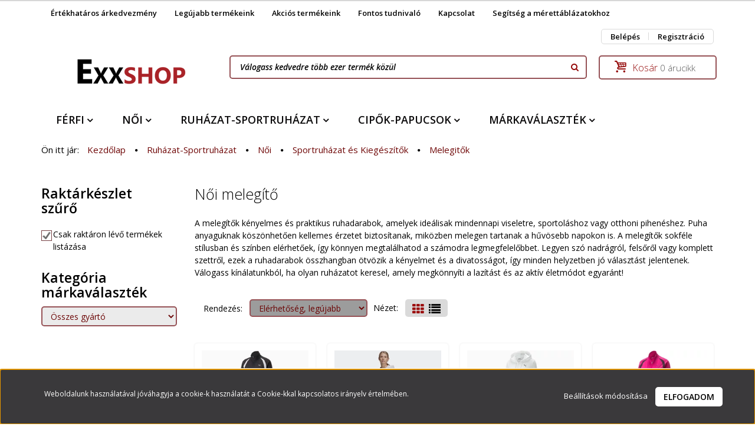

--- FILE ---
content_type: text/html; charset=UTF-8
request_url: https://www.exxshop.hu/ruhazat/noi-332/noi-sportruhazat-230/melegitok-239
body_size: 27116
content:

<!DOCTYPE html>
<!--[if lt IE 7]>      <html class="no-js lt-ie10 lt-ie9 lt-ie8 lt-ie7" lang="hu" dir="ltr"> <![endif]-->
<!--[if IE 7]>         <html class="no-js lt-ie10 lt-ie9 lt-ie8" lang="hu" dir="ltr"> <![endif]-->
<!--[if IE 8]>         <html class="no-js lt-ie10 lt-ie9" lang="hu" dir="ltr"> <![endif]-->
<!--[if IE 9]>         <html class="no-js lt-ie10" lang="hu" dir="ltr"> <![endif]-->
<!--[if gt IE 10]><!--> <html class="no-js" lang="hu" dir="ltr"> <!--<![endif]-->
<head>
    <title>Adidas női melegítők és tréningruhák webáruháza </title>
    <meta charset="utf-8">
    <meta name="description" content="Adidas márkájú női melegítők és tréningruhák széles szín,anyag és méretválasztékkal sportos és utcai fazonokban elérhetők webáruházunk oldalán-exxshop">
    <meta name="robots" content="index, follow">
    <meta property="og:title" content="Adidas női melegítők és tréningruhák webáruháza " />
    <meta property="og:description" content="Adidas márkájú női melegítők és tréningruhák széles szín,anyag és méretválasztékkal sportos és utcai fazonokban elérhetők webáruházunk oldalán-exxshop" />
    <meta property="og:type" content="website" />
    <meta property="og:url" content="https://www.exxshop.hu/ruhazat/noi-332/noi-sportruhazat-230/melegitok-239" />
    <meta property="og:image" content="https://www.exxshop.hu:443/custom/exxshop/image/cache/w1200h628q100/product/Puma/675234-48/puma-675234-48-noi-trening-szabadidoruha-melegito-pink-cipzaros-edzes-sport-4.jpg.webp?lastmod=0.1677698527" />
    <link href="https://exxshop.cdn.shoprenter.hu/custom/exxshop/image/data/K%C3%A9pek/172502815_603602220522991_4850307456452415645_n.jpg?v=1618144481" rel="icon" />
    <link href="https://exxshop.cdn.shoprenter.hu/custom/exxshop/image/data/K%C3%A9pek/172502815_603602220522991_4850307456452415645_n.jpg?v=1618144481" rel="apple-touch-icon" />
    <base href="https://www.exxshop.hu:443" />

    <meta name="viewport" content="width=device-width, initial-scale=1">
            <link href="https://www.exxshop.hu/ruhazat/noi-332/noi-sportruhazat-230/melegitok-239" rel="canonical">
    
            
                    
            
            <link rel="stylesheet" href="https://exxshop.cdn.shoprenter.hu/web/compiled/css/fancybox2.css?v=1769069094" media="screen">
            <link rel="stylesheet" href="https://exxshop.cdn.shoprenter.hu/custom/exxshop/catalog/view/theme/rome2_applegreen/style/1744806802.1549960271.1709202853.1637346790.css?v=null.1677698527" media="screen">
            <link rel="stylesheet" href="https://exxshop.cdn.shoprenter.hu/custom/exxshop/catalog/view/theme/rome2_applegreen/stylesheet/stylesheet.css?v=1637346789" media="screen">
        <script>
        window.nonProductQuality = 100;
    </script>
    <script src="//ajax.googleapis.com/ajax/libs/jquery/1.10.2/jquery.min.js"></script>
    <script>window.jQuery || document.write('<script src="https://exxshop.cdn.shoprenter.hu/catalog/view/javascript/jquery/jquery-1.10.2.min.js?v=1484139539"><\/script>')</script>

        
    
            
        <script id="loadCss1234" async src="https://cdnjs.cloudflare.com/ajax/libs/loadCSS/2.1.0/loadCSS.min.js" integrity="sha256-PfuBYBreSv0el08vXRTkDhLawwSJicsqhPwaoFq/R7I=" crossorigin="anonymous"></script>
    <script>
        var script = document.querySelector('#loadCss1234');
        script.addEventListener('load', function() {
        loadCSS('//maxcdn.bootstrapcdn.com/font-awesome/4.7.0/css/font-awesome.min.css');
    });
    </script>
	<!-- Header JavaScript codes -->
            <script src="https://exxshop.cdn.shoprenter.hu/web/compiled/js/countdown.js?v=1769069092"></script>
                    <script src="https://exxshop.cdn.shoprenter.hu/web/compiled/js/legacy_newsletter.js?v=1769069092"></script>
                    <script src="https://exxshop.cdn.shoprenter.hu/web/compiled/js/base.js?v=1769069092"></script>
                    <script src="https://exxshop.cdn.shoprenter.hu/web/compiled/js/fancybox2.js?v=1769069092"></script>
                    <script src="https://exxshop.cdn.shoprenter.hu/web/compiled/js/before_starter2_head.js?v=1769069092"></script>
                    <script src="https://exxshop.cdn.shoprenter.hu/web/compiled/js/before_starter2_productpage.js?v=1769069092"></script>
                    <script src="https://exxshop.cdn.shoprenter.hu/web/compiled/js/base_bootstrap.js?v=1769069092"></script>
                    <script src="https://exxshop.cdn.shoprenter.hu/web/compiled/js/nanobar.js?v=1769069092"></script>
                    <script src="https://exxshop.cdn.shoprenter.hu/web/compiled/js/before_starter.js?v=1769069092"></script>
                    <!-- Header jQuery onLoad scripts -->
    <script>
        window.countdownFormat = '%D:%H:%M:%S';
        //<![CDATA[
        var BASEURL = 'https://www.exxshop.hu';
Currency = {"symbol_left":"","symbol_right":" Ft","decimal_place":0,"decimal_point":",","thousand_point":".","currency":"HUF","value":1};

            function setAutoHelpTitles(){
                $('.autohelp[title]').each(function(){
                    if(!$(this).parents('.aurora-scroll-mode').length) {
                        $(this).attr('rel', $(this).attr('title') );
                        $(this).removeAttr('title');
                        $(this).qtip({
                            content: { text:  $(this).attr('rel') },
                            hide: { fixed: true },
                            position: {
                                corner: {
                                    target: 'topMiddle',
                                    tooltip: 'bottomMiddle'
                                },
                                adjust: {
                                    screen: true
                                }
                            },
                            style: {
                                border: { color: '#d10fd1'},
                                background: '#31e07d',
                                width: 500
                            }
                        });
                    }
                });
            }
            

        $(document).ready(function(){
        // DOM ready
            
                $('.fancybox').fancybox({
                    maxWidth: 820,
                    maxHeight: 650,
                    afterLoad: function(){
                        wrapCSS = $(this.element).data('fancybox-wrapcss');
                        if(wrapCSS){
                            $('.fancybox-wrap').addClass(wrapCSS);
                        }
                    },
                    helpers: {
                        thumbs: {
                            width: 50,
                            height: 50
                        }
                    }
                });
                $('.fancybox-inline').fancybox({
                    maxWidth: 820,
                    maxHeight: 650,
                    type:'inline'
                });
                

setAutoHelpTitles();

        // /DOM ready
        });
        $(window).load(function(){
        // OnLoad
            new WishlistHandler('wishlist-add','');

        // /OnLoad
        });
        //]]>
    </script>
    
        <!-- Custom header scripts -->
    <script type="text/javascript">
    (function(c,l,a,r,i,t,y){
        c[a]=c[a]||function(){(c[a].q=c[a].q||[]).push(arguments)};
        t=l.createElement(r);t.async=1;t.src="https://www.clarity.ms/tag/"+i;
        y=l.getElementsByTagName(r)[0];y.parentNode.insertBefore(t,y);
    })(window, document, "clarity", "script", "5iqjwgen5p");
</script>
<script async src="https://cdnjs.cloudflare.com/ajax/libs/jquery-zoom/1.7.21/jquery.zoom.min.js"></script>
<script src="https://cdnjs.cloudflare.com/ajax/libs/lazysizes/5.3.2/lazysizes.min.js" async></script>
    
                
            
            <script>window.dataLayer=window.dataLayer||[];function gtag(){dataLayer.push(arguments)};var ShopRenter=ShopRenter||{};ShopRenter.config=ShopRenter.config||{};ShopRenter.config.googleConsentModeDefaultValue="denied";</script>                        <script type="text/javascript" src="https://exxshop.cdn.shoprenter.hu/web/compiled/js/vue/googleConsentMode.bundle.js?v=1769069090"></script>

            
            <!-- Google Tag Manager -->
<script>
  window.dataLayer = window.dataLayer || [];
  function gtag(){dataLayer.push(arguments);}
  gtag('js', new Date());

  gtag('config', 'UA-165373786-1');
</script>
<!-- End Google Tag Manager -->
            
            
                <!--Global site tag(gtag.js)--><script async src="https://www.googletagmanager.com/gtag/js?id=G-W9FMRYGWWJ"></script><script>window.dataLayer=window.dataLayer||[];function gtag(){dataLayer.push(arguments);}
gtag('js',new Date());gtag('config','G-W9FMRYGWWJ');</script>                                <script type="text/javascript" src="https://exxshop.cdn.shoprenter.hu/web/compiled/js/vue/GA4EventSender.bundle.js?v=1769069090"></script>

    
    
        <script src="https://exxshop.cdn.shoprenter.hu/web/compiled/js/vue/manifest.bundle.js?v=1769069090"></script>
<script>
    var ShopRenter = ShopRenter || {};
    ShopRenter.onCartUpdate = function (callable) {
        document.addEventListener('cartChanged', callable)
    };
    ShopRenter.onItemAdd = function (callable) {
        document.addEventListener('AddToCart', callable)
    };
    ShopRenter.onItemDelete = function (callable) {
        document.addEventListener('deleteCart', callable)
    };
    ShopRenter.onSearchResultViewed = function (callable) {
        document.addEventListener('AuroraSearchResultViewed', callable)
    };
    ShopRenter.onSubscribedForNewsletter = function (callable) {
        document.addEventListener('AuroraSubscribedForNewsletter', callable)
    };
    ShopRenter.onCheckoutInitiated = function (callable) {
        document.addEventListener('AuroraCheckoutInitiated', callable)
    };
    ShopRenter.onCheckoutShippingInfoAdded = function (callable) {
        document.addEventListener('AuroraCheckoutShippingInfoAdded', callable)
    };
    ShopRenter.onCheckoutPaymentInfoAdded = function (callable) {
        document.addEventListener('AuroraCheckoutPaymentInfoAdded', callable)
    };
    ShopRenter.onCheckoutOrderConfirmed = function (callable) {
        document.addEventListener('AuroraCheckoutOrderConfirmed', callable)
    };
    ShopRenter.onCheckoutOrderPaid = function (callable) {
        document.addEventListener('AuroraOrderPaid', callable)
    };
    ShopRenter.onCheckoutOrderPaidUnsuccessful = function (callable) {
        document.addEventListener('AuroraOrderPaidUnsuccessful', callable)
    };
    ShopRenter.onProductPageViewed = function (callable) {
        document.addEventListener('AuroraProductPageViewed', callable)
    };
    ShopRenter.onMarketingConsentChanged = function (callable) {
        document.addEventListener('AuroraMarketingConsentChanged', callable)
    };
    ShopRenter.onCustomerRegistered = function (callable) {
        document.addEventListener('AuroraCustomerRegistered', callable)
    };
    ShopRenter.onCustomerLoggedIn = function (callable) {
        document.addEventListener('AuroraCustomerLoggedIn', callable)
    };
    ShopRenter.onCustomerUpdated = function (callable) {
        document.addEventListener('AuroraCustomerUpdated', callable)
    };
    ShopRenter.onCartPageViewed = function (callable) {
        document.addEventListener('AuroraCartPageViewed', callable)
    };
    ShopRenter.customer = {"userId":0,"userClientIP":"18.220.11.131","userGroupId":8,"customerGroupTaxMode":"gross","customerGroupPriceMode":"only_gross","email":"","phoneNumber":"","name":{"firstName":"","lastName":""}};
    ShopRenter.theme = {"name":"rome2_applegreen","family":"rome2","parent":"bootstrap"};
    ShopRenter.shop = {"name":"exxshop","locale":"hu","currency":{"code":"HUF","rate":1},"domain":"exxshop.myshoprenter.hu"};
    ShopRenter.page = {"route":"product\/list","queryString":"ruhazat\/noi-332\/noi-sportruhazat-230\/melegitok-239"};

    ShopRenter.formSubmit = function (form, callback) {
        callback();
    };

    let loadedAsyncScriptCount = 0;
    function asyncScriptLoaded(position) {
        loadedAsyncScriptCount++;
        if (position === 'body') {
            if (document.querySelectorAll('.async-script-tag').length === loadedAsyncScriptCount) {
                if (/complete|interactive|loaded/.test(document.readyState)) {
                    document.dispatchEvent(new CustomEvent('asyncScriptsLoaded', {}));
                } else {
                    document.addEventListener('DOMContentLoaded', () => {
                        document.dispatchEvent(new CustomEvent('asyncScriptsLoaded', {}));
                    });
                }
            }
        }
    }
</script>

            <script type="text/javascript" async class="async-script-tag" onload="asyncScriptLoaded('header')" src="https://static2.rapidsearch.dev/resultpage.js?shop=exxshop.shoprenter.hu"></script>
    
                    <script type="text/javascript" src="https://exxshop.cdn.shoprenter.hu/web/compiled/js/vue/customerEventDispatcher.bundle.js?v=1769069090"></script>




</head>

<body id="body" class="bootstrap-body page-body product-list-body category-list-body list_page_body category_list_body body-pathway-top desktop-device-body body-pathway-top rome2_applegreen-body" role="document">
            <!-- Google Tag Manager (noscript) -->
<!-- Google
<!-- End Google Tag Manager (noscript) -->
    
<div id="fb-root"></div>
<script>(function (d, s, id) {
        var js, fjs = d.getElementsByTagName(s)[0];
        if (d.getElementById(id)) return;
        js = d.createElement(s);
        js.id = id;
        js.src = "//connect.facebook.net/hu_HU/sdk/xfbml.customerchat.js#xfbml=1&version=v2.12&autoLogAppEvents=1";
        fjs.parentNode.insertBefore(js, fjs);
    }(document, "script", "facebook-jssdk"));
</script>




            

<!-- cached --><div id="firstLogNanobar" class="Fixed aurora-nanobar aurora-nanobar-firstlogin">
    <div class="aurora-nanobar-container">
        <span id="nanoTextCookies" class="aurora-nanobar-text"
              style="font-size: 12px;">Weboldalunk használatával jóváhagyja a cookie-k használatát a Cookie-kkal kapcsolatos irányelv értelmében.
        </span>
        <div class="aurora-nanobar-buttons-wrapper nanobar-buttons">
            <a id ="aurora-nanobar-settings-button" href="">
                <span>Beállítások módosítása</span>
            </a>
            <a id="auroraNanobarCloseCookies" href="" class="button btn btn-primary aurora-nanobar-btn" data-button-save-text="Beállítások mentése">
                <span>Elfogadom</span>
            </a>
        </div>
        <div class="aurora-nanobar-cookies" style="display: none;">
            <div class="form-group">
                <label><input type="checkbox" name="required_cookies" id="required-cookies" disabled="disabled" checked="checked" /> Szükséges cookie-k</label>
                <div class="cookies-help-text">
                    Ezek a cookie-k segítenek abban, hogy a webáruház használható és működőképes legyen.
                </div>
            </div>
            <div class="form-group">
                <label>
                    <input type="checkbox" name="marketing_cookies" id="marketing-cookies"
                             checked />
                    Marketing cookie-k
                </label>
                <div class="cookies-help-text">
                    Ezeket a cookie-k segítenek abban, hogy az Ön érdeklődési körének megfelelő reklámokat és termékeket jelenítsük meg a webáruházban.
                </div>
            </div>
        </div>
    </div>
</div>

<script>

    (function ($) {
        $(document).ready(function () {
            new AuroraNanobar.FirstLogNanobarCheckbox(jQuery('#firstLogNanobar'), 'bottom');
        });
    })(jQuery);

</script>
<!-- /cached -->
<!-- cached --><div id="freeShippingNanobar" class="Fixed aurora-nanobar aurora-nanobar-freeshipping">
    <div class="aurora-nanobar-container">
        <span id="auroraNanobarClose" class="aurora-nanobar-close-x"><i class="fa fa-times sr-icon-times"></i></span>
        <span id="nanoText" class="aurora-nanobar-text"></span>
    </div>
</div>

<script>$(document).ready(function(){document.nanobarInstance=new AuroraNanobar.FreeShippingNanobar($('#freeShippingNanobar'),'bottom','0','','1');});</script><!-- /cached -->
    
                <!-- cached -->














<script>
	var script = document.querySelector('#loadCss1234');
	script.addEventListener('load', function() {
	loadCSS('catalog/view/javascript/jquery/jquery-mmenu/dist/css/jquery.mmenu.all.css');
});
</script>
<script src="https://exxshop.cdn.shoprenter.hu/catalog/view/javascript/jquery/jquery-mmenu/dist/js/jquery.mmenu.all.min.js?v=1484139539"></script>
<script src="https://exxshop.cdn.shoprenter.hu/catalog/view/javascript/jquery/product_count_in_cart.js?v=1530610005"></script>

<script>
    $(document).ready(function(){$('#menu-nav').mmenu({navbar:{title:'Menü'},extensions:["theme-dark","border-full"],offCanvas:{position:"left",zposition:"back"},counters:true});function setLanguagesMobile(type){$('.'+type+'-change-mobile').click(function(e){e.preventDefault();$('#'+type+'_value_mobile').attr('value',$(this).data('value'));$('#mobile_'+type+'_form').submit();});}
setLanguagesMobile('language');setLanguagesMobile('currency');});</script>

<form action="index.php" method="post" enctype="multipart/form-data" id="mobile_currency_form">
    <input id="currency_value_mobile" type="hidden" value="" name="currency_id"/>
</form>

<form action="index.php" method="post" enctype="multipart/form-data" id="mobile_language_form">
    <input id="language_value_mobile" type="hidden" value="" name="language_code"/>
</form>


<div id="menu-nav">
    <ul>
        <li class="mm-title mm-group-title text-center"><span><i class="fa fa-tags sr-icon-tags"></i> Kategóriák</span></li>

<li>
    <a href="https://www.exxshop.hu/ferfi">            <h3 class="category-list-link-text">Férfi</h3>
        </a>
            <ul><li>
    <a href="https://www.exxshop.hu/ferfi/cipok-papucsok-308">            Cipők-Papucsok
        </a>
            <ul><li>
    <a href="https://www.exxshop.hu/ferfi/cipok-papucsok-308/alkalmi-cipok-314">            Alkalmi Cipők
        </a>
    </li><li>
    <a href="https://www.exxshop.hu/ferfi/cipok-papucsok-308/bakancsok-507">            Bakancsok
        </a>
    </li><li>
    <a href="https://www.exxshop.hu/ferfi/cipok-papucsok-308/bokacipo-524">            Bokacipő
        </a>
    </li><li>
    <a href="https://www.exxshop.hu/ferfi/cipok-papucsok-308/mamuszok-639">            Mamuszok
        </a>
    </li><li>
    <a href="https://www.exxshop.hu/ferfi/cipok-papucsok-308/utcai-papucs-315">            Papucsok
        </a>
    </li><li>
    <a href="https://www.exxshop.hu/ferfi/cipok-papucsok-308/sportcipok-433">            Sportcipők
        </a>
    </li><li>
    <a href="https://www.exxshop.hu/ferfi/cipok-papucsok-308/strandpapucs-316">            Strandpapucsok
        </a>
    </li><li>
    <a href="https://www.exxshop.hu/ferfi/cipok-papucsok-308/szandalok-399">            Szandálok
        </a>
    </li><li>
    <a href="https://www.exxshop.hu/ferfi/cipok-papucsok-308/utcai-cipok-313">            Utcai Cipők
        </a>
    </li></ul>
    </li><li>
    <a href="https://www.exxshop.hu/ferfi/ruhazat-kiegeszitok-309">            Ruházat és Kiegészítők
        </a>
            <ul><li>
    <a href="https://www.exxshop.hu/ferfi/ruhazat-kiegeszitok-309/alsonadragok-590">            Alsónadrágok
        </a>
    </li><li>
    <a href="https://www.exxshop.hu/ferfi/ruhazat-kiegeszitok-309/baseball-sapkak-426">            Baseball sapkák-kalapok
        </a>
    </li><li>
    <a href="https://www.exxshop.hu/ferfi/ruhazat-kiegeszitok-309/hosszu-nadragok-melegito-alsok-334">            Hosszú nadrágok, melegitő alsók
        </a>
    </li><li>
    <a href="https://www.exxshop.hu/ferfi/ruhazat-kiegeszitok-309/kabatok-dzsekik-340">            Kabátok-Dzsekik
        </a>
    </li><li>
    <a href="https://www.exxshop.hu/ferfi/ruhazat-kiegeszitok-309/kontosok-535">            Köntösök
        </a>
    </li><li>
    <a href="https://www.exxshop.hu/ferfi/ruhazat-kiegeszitok-309/melegitok-456">            Melegítők
        </a>
    </li><li>
    <a href="https://www.exxshop.hu/ferfi/ruhazat-kiegeszitok-309/mellenyek-337">            Mellények
        </a>
    </li><li>
    <a href="https://www.exxshop.hu/ferfi/ruhazat-kiegeszitok-309/penztarca-436">            Pénztárca
        </a>
    </li><li>
    <a href="https://www.exxshop.hu/ferfi/ruhazat-kiegeszitok-309/pizsamak-567">            Pizsamák
        </a>
    </li><li>
    <a href="https://www.exxshop.hu/ferfi/ruhazat-kiegeszitok-309/polok-354">            Pólók-Trikók
        </a>
    </li><li>
    <a href="https://www.exxshop.hu/ferfi/ruhazat-kiegeszitok-309/puloverek-384">            Pulóverek
        </a>
    </li><li>
    <a href="https://www.exxshop.hu/ferfi/ruhazat-kiegeszitok-309/rovidnadragok-335">            Rövidnadrágok
        </a>
    </li><li>
    <a href="https://www.exxshop.hu/ferfi/ruhazat-kiegeszitok-309/taskak-409">            Táskák
        </a>
            <ul><li>
    <a href="https://www.exxshop.hu/ferfi/ruhazat-kiegeszitok-309/taskak-409/egyeb-taskak-459">            Egyéb táskák
        </a>
    </li><li>
    <a href="https://www.exxshop.hu/ferfi/ruhazat-kiegeszitok-309/taskak-409/hatizsakok-452">            Hátizsákok
        </a>
    </li><li>
    <a href="https://www.exxshop.hu/ferfi/ruhazat-kiegeszitok-309/taskak-409/oldaltaskak-411">            Oldaltáskák
        </a>
    </li><li>
    <a href="https://www.exxshop.hu/ferfi/ruhazat-kiegeszitok-309/taskak-409/tornazsakok-420">            Tornazsákok
        </a>
    </li></ul>
    </li><li>
    <a href="https://www.exxshop.hu/ferfi/ruhazat-kiegeszitok-309/uszonadragok-shortok-404">            Úszónadrágok-Shortok
        </a>
    </li><li>
    <a href="https://www.exxshop.hu/ferfi/ruhazat-kiegeszitok-309/zoknik-613">            Zoknik
        </a>
    </li></ul>
    </li></ul>
    </li><li>
    <a href="https://www.exxshop.hu/noi">            <h3 class="category-list-link-text">Női</h3>
        </a>
            <ul><li>
    <a href="https://www.exxshop.hu/noi/cipok-papucsok-310">            Cipők-Papucsok
        </a>
            <ul><li>
    <a href="https://www.exxshop.hu/noi/cipok-papucsok-310/bakancsok-508">            Bakancsok
        </a>
    </li><li>
    <a href="https://www.exxshop.hu/noi/cipok-papucsok-310/bakancsok-493">            Bokacipő-Bokacsizma
        </a>
    </li><li>
    <a href="https://www.exxshop.hu/noi/cipok-papucsok-310/csizmak-531">            Csizmák
        </a>
    </li><li>
    <a href="https://www.exxshop.hu/noi/cipok-papucsok-310/alkalmi-cipok-318">            Félcipők-Balerina cipők
        </a>
    </li><li>
    <a href="https://www.exxshop.hu/noi/cipok-papucsok-310/klumpak-502">            Klumpák
        </a>
    </li><li>
    <a href="https://www.exxshop.hu/noi/cipok-papucsok-310/mamuszok-637">            Mamuszok
        </a>
    </li><li>
    <a href="https://www.exxshop.hu/noi/cipok-papucsok-310/strandpapucs-320">            Strandpapucsok
        </a>
    </li><li>
    <a href="https://www.exxshop.hu/noi/cipok-papucsok-310/szandalok-430">            Szandálok
        </a>
    </li><li>
    <a href="https://www.exxshop.hu/noi/cipok-papucsok-310/utcai-cipok-317">            Utcai Cipők
        </a>
    </li><li>
    <a href="https://www.exxshop.hu/noi/cipok-papucsok-310/utcai-papucs-319">            Utcai-Otthoni Papucsok
        </a>
    </li></ul>
    </li><li>
    <a href="https://www.exxshop.hu/noi/ruhazat-kiegeszitok-311">            Ruházat és Kiegészítők
        </a>
            <ul><li>
    <a href="https://www.exxshop.hu/noi/ruhazat-kiegeszitok-311/bugyik-595">            Alsónemű
        </a>
            <ul><li>
    <a href="https://www.exxshop.hu/noi/ruhazat-kiegeszitok-311/bugyik-595/normal-600">            Bugyik
        </a>
    </li></ul>
    </li><li>
    <a href="https://www.exxshop.hu/noi/ruhazat-kiegeszitok-311/baseball-sapkak-427">            Baseball sapkák-kalapok
        </a>
    </li><li>
    <a href="https://www.exxshop.hu/noi/ruhazat-kiegeszitok-311/haloingek-564">            Hálóingek
        </a>
    </li><li>
    <a href="https://www.exxshop.hu/noi/ruhazat-kiegeszitok-311/melegito-alsok-321">            Hosszúnadrágok,leggingsek
        </a>
    </li><li>
    <a href="https://www.exxshop.hu/noi/ruhazat-kiegeszitok-311/kabatok-329">            Kabátok-Dzsekik
        </a>
    </li><li>
    <a href="https://www.exxshop.hu/noi/ruhazat-kiegeszitok-311/kontosok-536">            Köntösök
        </a>
    </li><li>
    <a href="https://www.exxshop.hu/noi/ruhazat-kiegeszitok-311/melegitok-400">            Melegítők
        </a>
    </li><li>
    <a href="https://www.exxshop.hu/noi/ruhazat-kiegeszitok-311/mellenyek-327">            Mellények
        </a>
    </li><li>
    <a href="https://www.exxshop.hu/noi/ruhazat-kiegeszitok-311/otthoni-ruhak-571">            Otthoni ruhák
        </a>
    </li><li>
    <a href="https://www.exxshop.hu/noi/ruhazat-kiegeszitok-311/penztarca-437">            Pénztárca
        </a>
    </li><li>
    <a href="https://www.exxshop.hu/noi/ruhazat-kiegeszitok-311/pizsamak-562">            Pizsamák
        </a>
    </li><li>
    <a href="https://www.exxshop.hu/noi/ruhazat-kiegeszitok-311/polok-355">            Pólók-Trikók
        </a>
    </li><li>
    <a href="https://www.exxshop.hu/noi/ruhazat-kiegeszitok-311/puloverek-402">            Pulóverek
        </a>
    </li><li>
    <a href="https://www.exxshop.hu/noi/ruhazat-kiegeszitok-311/rovidnadragok-406">            Rövidnadrágok
        </a>
    </li><li>
    <a href="https://www.exxshop.hu/noi/ruhazat-kiegeszitok-311/sportmelltartok-616">            Sportmelltartók
        </a>
    </li><li>
    <a href="https://www.exxshop.hu/noi/ruhazat-kiegeszitok-311/strandruha-577">            Strandruha
        </a>
    </li><li>
    <a href="https://www.exxshop.hu/noi/ruhazat-kiegeszitok-311/taskak-412">            Táskák
        </a>
            <ul><li>
    <a href="https://www.exxshop.hu/noi/ruhazat-kiegeszitok-311/taskak-412/egyeb-taskak-460">            Egyéb táskák
        </a>
    </li><li>
    <a href="https://www.exxshop.hu/noi/ruhazat-kiegeszitok-311/taskak-412/hatizsakok-450">            Hátizsákok
        </a>
    </li><li>
    <a href="https://www.exxshop.hu/noi/ruhazat-kiegeszitok-311/taskak-412/oldaltaskak-413">            Oldaltáskák
        </a>
    </li><li>
    <a href="https://www.exxshop.hu/noi/ruhazat-kiegeszitok-311/taskak-412/tornazsakok-421">            Tornazsákok
        </a>
    </li></ul>
    </li><li>
    <a href="https://www.exxshop.hu/noi/ruhazat-kiegeszitok-311/zoknik-615">            Zoknik
        </a>
    </li></ul>
    </li></ul>
    </li><li>
    <a href="https://www.exxshop.hu/ruhazat">            <h3 class="category-list-link-text">Ruházat-Sportruházat</h3>
        </a>
            <ul><li>
    <a href="https://www.exxshop.hu/ruhazat/ferfi-331">            Férfi
        </a>
            <ul><li>
    <a href="https://www.exxshop.hu/ruhazat/ferfi-331/ferfi-cipo-251">            Cipők-Papucsok
        </a>
            <ul><li>
    <a href="https://www.exxshop.hu/ruhazat/ferfi-331/ferfi-cipo-251/utcai-249">            Cipők
        </a>
    </li><li>
    <a href="https://www.exxshop.hu/ruhazat/ferfi-331/ferfi-cipo-251/sportcipok-434">            Sportcipők
        </a>
    </li><li>
    <a href="https://www.exxshop.hu/ruhazat/ferfi-331/ferfi-cipo-251/strandpapucs-256">            Strandpapucsok
        </a>
    </li></ul>
    </li><li>
    <a href="https://www.exxshop.hu/ruhazat/ferfi-331/ferfi-sportruhazat-229">            Sportruházat és Kiegészítők
        </a>
            <ul><li>
    <a href="https://www.exxshop.hu/ruhazat/ferfi-331/ferfi-sportruhazat-229/kontosok-542">            Köntösök
        </a>
    </li><li>
    <a href="https://www.exxshop.hu/ruhazat/ferfi-331/ferfi-sportruhazat-229/melegito-alsok-232">            Melegítő nadrágok
        </a>
    </li><li>
    <a href="https://www.exxshop.hu/ruhazat/ferfi-331/ferfi-sportruhazat-229/melegitok-231">            Melegitők
        </a>
    </li><li>
    <a href="https://www.exxshop.hu/ruhazat/ferfi-331/ferfi-sportruhazat-229/zoknik-629">            Zoknik
        </a>
    </li><li>
    <a href="https://www.exxshop.hu/ruhazat/ferfi-331/ferfi-sportruhazat-229/mellenyek-233">            Mellények
        </a>
    </li><li>
    <a href="https://www.exxshop.hu/ruhazat/ferfi-331/ferfi-sportruhazat-229/polok-352">            Pólók-Trikók
        </a>
    </li><li>
    <a href="https://www.exxshop.hu/ruhazat/ferfi-331/ferfi-sportruhazat-229/puloverek-383">            Pulóverek
        </a>
    </li><li>
    <a href="https://www.exxshop.hu/ruhazat/ferfi-331/ferfi-sportruhazat-229/rovidnadragok-235">            Rövidnadrágok
        </a>
    </li><li>
    <a href="https://www.exxshop.hu/ruhazat/ferfi-331/ferfi-sportruhazat-229/sapkak-275">            Sapkák
        </a>
            <ul><li>
    <a href="https://www.exxshop.hu/ruhazat/ferfi-331/ferfi-sportruhazat-229/sapkak-275/kalapok-447">            Kalapok
        </a>
    </li><li>
    <a href="https://www.exxshop.hu/ruhazat/ferfi-331/ferfi-sportruhazat-229/sapkak-275/baseball-sapka-276">            Baseball sapka
        </a>
    </li></ul>
    </li><li>
    <a href="https://www.exxshop.hu/ruhazat/ferfi-331/ferfi-sportruhazat-229/taskak-292">            Táskák
        </a>
            <ul><li>
    <a href="https://www.exxshop.hu/ruhazat/ferfi-331/ferfi-sportruhazat-229/taskak-292/oldaltaskak-408">            Oldaltáskák
        </a>
    </li><li>
    <a href="https://www.exxshop.hu/ruhazat/ferfi-331/ferfi-sportruhazat-229/taskak-292/tornazsakok-418">            Tornazsákok
        </a>
    </li><li>
    <a href="https://www.exxshop.hu/ruhazat/ferfi-331/ferfi-sportruhazat-229/taskak-292/hatizsakok-451">            Hátizsákok
        </a>
    </li><li>
    <a href="https://www.exxshop.hu/ruhazat/ferfi-331/ferfi-sportruhazat-229/taskak-292/egyeb-taskak-461">            Egyéb táskák
        </a>
    </li></ul>
    </li><li>
    <a href="https://www.exxshop.hu/ruhazat/ferfi-331/ferfi-sportruhazat-229/uszonadragok-236">            Úszónadrágok-Shortok
        </a>
    </li><li>
    <a href="https://www.exxshop.hu/ruhazat/ferfi-331/ferfi-sportruhazat-229/kabatok-dzsekik-339">            Kabátok-Dzsekik
        </a>
    </li><li>
    <a href="https://www.exxshop.hu/ruhazat/ferfi-331/ferfi-sportruhazat-229/penztarca-438">            Pénztárca
        </a>
    </li></ul>
    </li></ul>
    </li><li>
    <a href="https://www.exxshop.hu/ruhazat/noi-332">            Női
        </a>
            <ul><li>
    <a href="https://www.exxshop.hu/ruhazat/noi-332/noi-cipo-252">            Cipők-Papucsok
        </a>
            <ul><li>
    <a href="https://www.exxshop.hu/ruhazat/noi-332/noi-cipo-252/utcai-253">            Cipők
        </a>
    </li><li>
    <a href="https://www.exxshop.hu/ruhazat/noi-332/noi-cipo-252/strandpapucs-257">            Papucsok
        </a>
    </li></ul>
    </li><li>
    <a href="https://www.exxshop.hu/ruhazat/noi-332/noi-sportruhazat-230">            Sportruházat és Kiegészítők
        </a>
            <ul><li>
    <a href="https://www.exxshop.hu/ruhazat/noi-332/noi-sportruhazat-230/kabatok-328">            Kabátok-Dzsekik
        </a>
    </li><li>
    <a href="https://www.exxshop.hu/ruhazat/noi-332/noi-sportruhazat-230/kontosok-543">            Köntösök
        </a>
    </li><li>
    <a href="https://www.exxshop.hu/ruhazat/noi-332/noi-sportruhazat-230/melegito-alsok-240">            Melegitő nadrágok,leggingsek
        </a>
    </li><li>
    <a href="https://www.exxshop.hu/ruhazat/noi-332/noi-sportruhazat-230/melegitok-239">            Melegitők
        </a>
    </li><li>
    <a href="https://www.exxshop.hu/ruhazat/noi-332/noi-sportruhazat-230/mellenyek-241">            Mellények
        </a>
    </li><li>
    <a href="https://www.exxshop.hu/ruhazat/noi-332/noi-sportruhazat-230/polok-353">            Pólók-Trikók
        </a>
    </li><li>
    <a href="https://www.exxshop.hu/ruhazat/noi-332/noi-sportruhazat-230/felsok-242">            Pulóverek
        </a>
    </li><li>
    <a href="https://www.exxshop.hu/ruhazat/noi-332/noi-sportruhazat-230/rovidnadragok-243">            Rövidnadrágok
        </a>
    </li><li>
    <a href="https://www.exxshop.hu/ruhazat/noi-332/noi-sportruhazat-230/sapkak-268">            Sapkák
        </a>
            <ul><li>
    <a href="https://www.exxshop.hu/ruhazat/noi-332/noi-sportruhazat-230/sapkak-268/kalapok-448">            Kalapok
        </a>
    </li><li>
    <a href="https://www.exxshop.hu/ruhazat/noi-332/noi-sportruhazat-230/sapkak-268/baseball-sapka-269">            Baseball sapka
        </a>
    </li></ul>
    </li><li>
    <a href="https://www.exxshop.hu/ruhazat/noi-332/noi-sportruhazat-230/sportmelltartok-619">            Sportmelltartók
        </a>
    </li><li>
    <a href="https://www.exxshop.hu/ruhazat/noi-332/noi-sportruhazat-230/taskak-238">            Táskák
        </a>
            <ul><li>
    <a href="https://www.exxshop.hu/ruhazat/noi-332/noi-sportruhazat-230/taskak-238/oldaltaskak-410">            Oldaltáskák
        </a>
    </li><li>
    <a href="https://www.exxshop.hu/ruhazat/noi-332/noi-sportruhazat-230/taskak-238/tornazsakok-419">            Tornazsákok
        </a>
    </li><li>
    <a href="https://www.exxshop.hu/ruhazat/noi-332/noi-sportruhazat-230/taskak-238/hatizsakok-453">            Hátizsákok
        </a>
    </li><li>
    <a href="https://www.exxshop.hu/ruhazat/noi-332/noi-sportruhazat-230/taskak-238/egyeb-taskak-462">            Egyéb táskák
        </a>
    </li></ul>
    </li><li>
    <a href="https://www.exxshop.hu/ruhazat/noi-332/noi-sportruhazat-230/zoknik-630">            Zoknik
        </a>
    </li><li>
    <a href="https://www.exxshop.hu/ruhazat/noi-332/noi-sportruhazat-230/penztarca-439">            Pénztárca
        </a>
    </li></ul>
    </li></ul>
    </li></ul>
    </li><li>
    <a href="https://www.exxshop.hu/cipok-papucsok-344">            <h3 class="category-list-link-text">Cipők-Papucsok</h3>
        </a>
            <ul><li>
    <a href="https://www.exxshop.hu/cipok-papucsok-344/ferfi-cipok-papucsok-345">            Férfi Cipők-Papucsok
        </a>
            <ul><li>
    <a href="https://www.exxshop.hu/cipok-papucsok-344/ferfi-cipok-papucsok-345/alkalmi-374">            Alkalmi Cipők
        </a>
    </li><li>
    <a href="https://www.exxshop.hu/cipok-papucsok-344/ferfi-cipok-papucsok-345/bakancsok-491">            Bakancsok
        </a>
    </li><li>
    <a href="https://www.exxshop.hu/cipok-papucsok-344/ferfi-cipok-papucsok-345/bokacipo-525">            Bokacipő
        </a>
    </li><li>
    <a href="https://www.exxshop.hu/cipok-papucsok-344/ferfi-cipok-papucsok-345/mamuszok-641">            Mamuszok
        </a>
    </li><li>
    <a href="https://www.exxshop.hu/cipok-papucsok-344/ferfi-cipok-papucsok-345/szandalok-398">            Szandálok
        </a>
    </li><li>
    <a href="https://www.exxshop.hu/cipok-papucsok-344/ferfi-cipok-papucsok-345/utcai-365">            Utcai Cipők
        </a>
    </li><li>
    <a href="https://www.exxshop.hu/cipok-papucsok-344/ferfi-cipok-papucsok-345/utcai-papucsok-347">            Papucsok
        </a>
    </li><li>
    <a href="https://www.exxshop.hu/cipok-papucsok-344/ferfi-cipok-papucsok-345/strandpapucsok-348">            Strandpapucsok
        </a>
    </li><li>
    <a href="https://www.exxshop.hu/cipok-papucsok-344/ferfi-cipok-papucsok-345/sportcipo-393">            Sportcipő
        </a>
    </li></ul>
    </li><li>
    <a href="https://www.exxshop.hu/cipok-papucsok-344/noi-cipok-papucsok-346">            Női Cipők-Papucsok
        </a>
            <ul><li>
    <a href="https://www.exxshop.hu/cipok-papucsok-344/noi-cipok-papucsok-346/csizmak-532">            Csizmák
        </a>
    </li><li>
    <a href="https://www.exxshop.hu/cipok-papucsok-344/noi-cipok-papucsok-346/mamuszok-638">            Mamuszok
        </a>
    </li><li>
    <a href="https://www.exxshop.hu/cipok-papucsok-344/noi-cipok-papucsok-346/cipok-378">            Cipők
        </a>
    </li><li>
    <a href="https://www.exxshop.hu/cipok-papucsok-344/noi-cipok-papucsok-346/felcipok-387">            Félcipők-Balerina cipők
        </a>
    </li><li>
    <a href="https://www.exxshop.hu/cipok-papucsok-344/noi-cipok-papucsok-346/bakancsok-494">            Bokacipő-Bokacsizma
        </a>
    </li><li>
    <a href="https://www.exxshop.hu/cipok-papucsok-344/noi-cipok-papucsok-346/bakancsok-509">            Bakancsok
        </a>
    </li><li>
    <a href="https://www.exxshop.hu/cipok-papucsok-344/noi-cipok-papucsok-346/szandalok-431">            Szandálok
        </a>
    </li><li>
    <a href="https://www.exxshop.hu/cipok-papucsok-344/noi-cipok-papucsok-346/sportcipo-394">            Sportcipő
        </a>
    </li><li>
    <a href="https://www.exxshop.hu/cipok-papucsok-344/noi-cipok-papucsok-346/utcai-papucsok-349">            Utcai-Otthoni Papucsok
        </a>
    </li><li>
    <a href="https://www.exxshop.hu/cipok-papucsok-344/noi-cipok-papucsok-346/klumpak-503">            Klumpák
        </a>
    </li><li>
    <a href="https://www.exxshop.hu/cipok-papucsok-344/noi-cipok-papucsok-346/strandpapucsok-350">            Strandpapucsok
        </a>
    </li></ul>
    </li></ul>
    </li><li>
    <a href="https://www.exxshop.hu/markavalasztek">            <h3 class="category-list-link-text">Márkaválaszték</h3>
        </a>
            <ul><li>
    <a href="https://www.exxshop.hu/markavalasztek/adidas">            Adidas
        </a>
            <ul><li>
    <a href="https://www.exxshop.hu/markavalasztek/adidas/ruhazat-288">            Ruházat
        </a>
            <ul><li>
    <a href="https://www.exxshop.hu/markavalasztek/adidas/ruhazat-288/ferfi-298">            Férfi
        </a>
            <ul><li>
    <a href="https://www.exxshop.hu/markavalasztek/adidas/ruhazat-288/ferfi-298/hosszu-nadragok-melegito-alsok-342">            Hosszú nadrágok, melegitő alsók
        </a>
    </li><li>
    <a href="https://www.exxshop.hu/markavalasztek/adidas/ruhazat-288/ferfi-298/kabatok-dzsekik-341">            Kabátok-Dzsekik
        </a>
    </li><li>
    <a href="https://www.exxshop.hu/markavalasztek/adidas/ruhazat-288/ferfi-298/melegitok-457">            Melegítők
        </a>
    </li><li>
    <a href="https://www.exxshop.hu/markavalasztek/adidas/ruhazat-288/ferfi-298/mellenyek-338">            Mellények
        </a>
    </li><li>
    <a href="https://www.exxshop.hu/markavalasztek/adidas/ruhazat-288/ferfi-298/polok-356">            Pólók-Trikók
        </a>
    </li><li>
    <a href="https://www.exxshop.hu/markavalasztek/adidas/ruhazat-288/ferfi-298/puloverek-385">            Pulóverek
        </a>
    </li><li>
    <a href="https://www.exxshop.hu/markavalasztek/adidas/ruhazat-288/ferfi-298/rovidnadragok-336">            Rövidnadrágok
        </a>
    </li><li>
    <a href="https://www.exxshop.hu/markavalasztek/adidas/ruhazat-288/ferfi-298/uszonadragok-shortok-405">            Úszónadrágok-Shortok
        </a>
    </li><li>
    <a href="https://www.exxshop.hu/markavalasztek/adidas/ruhazat-288/ferfi-298/zoknik-632">            Zoknik
        </a>
    </li></ul>
    </li><li>
    <a href="https://www.exxshop.hu/markavalasztek/adidas/ruhazat-288/noi-299">            Női
        </a>
            <ul><li>
    <a href="https://www.exxshop.hu/markavalasztek/adidas/ruhazat-288/noi-299/kabatok-330">            Kabátok-Dzsekik
        </a>
    </li><li>
    <a href="https://www.exxshop.hu/markavalasztek/adidas/ruhazat-288/noi-299/melegitok-401">            Melegítők
        </a>
    </li><li>
    <a href="https://www.exxshop.hu/markavalasztek/adidas/ruhazat-288/noi-299/mellenyek-326">            Mellények
        </a>
    </li><li>
    <a href="https://www.exxshop.hu/markavalasztek/adidas/ruhazat-288/noi-299/nadragok-303">            Nadrágok
        </a>
    </li><li>
    <a href="https://www.exxshop.hu/markavalasztek/adidas/ruhazat-288/noi-299/polok-357">            Pólók-Trikók
        </a>
    </li><li>
    <a href="https://www.exxshop.hu/markavalasztek/adidas/ruhazat-288/noi-299/puloverek-403">            Pulóverek
        </a>
    </li><li>
    <a href="https://www.exxshop.hu/markavalasztek/adidas/ruhazat-288/noi-299/rovidnadragok-407">            Rövidnadrágok
        </a>
    </li><li>
    <a href="https://www.exxshop.hu/markavalasztek/adidas/ruhazat-288/noi-299/ruha-608">            Ruha
        </a>
    </li><li>
    <a href="https://www.exxshop.hu/markavalasztek/adidas/ruhazat-288/noi-299/sportmelltartok-622">            Sportmelltartók
        </a>
    </li><li>
    <a href="https://www.exxshop.hu/markavalasztek/adidas/ruhazat-288/noi-299/zoknik-635">            Zoknik
        </a>
    </li></ul>
    </li></ul>
    </li><li>
    <a href="https://www.exxshop.hu/markavalasztek/adidas/edzocipok-295">            Sportcipők
        </a>
            <ul><li>
    <a href="https://www.exxshop.hu/markavalasztek/adidas/edzocipok-295/ferfi-395">            Férfi
        </a>
    </li><li>
    <a href="https://www.exxshop.hu/markavalasztek/adidas/edzocipok-295/noi-396">            Női
        </a>
    </li></ul>
    </li><li>
    <a href="https://www.exxshop.hu/markavalasztek/adidas/papucs-282">            Adidas strandpapucsok
        </a>
            <ul><li>
    <a href="https://www.exxshop.hu/markavalasztek/adidas/papucs-282/ferfi-273">            Férfi
        </a>
    </li><li>
    <a href="https://www.exxshop.hu/markavalasztek/adidas/papucs-282/noi-274">            Női
        </a>
    </li><li>
    <a href="https://www.exxshop.hu/markavalasztek/adidas/papucs-282/gyerek-278">            Gyerek
        </a>
    </li></ul>
    </li><li>
    <a href="https://www.exxshop.hu/markavalasztek/adidas/taskak-289">            Táskák
        </a>
            <ul><li>
    <a href="https://www.exxshop.hu/markavalasztek/adidas/taskak-289/hatizsakok-454">            Hátizsákok
        </a>
    </li><li>
    <a href="https://www.exxshop.hu/markavalasztek/adidas/taskak-289/oldaltaskak-415">            Oldaltáskák
        </a>
    </li><li>
    <a href="https://www.exxshop.hu/markavalasztek/adidas/taskak-289/ovtaskak-606">            Övtáskák
        </a>
    </li><li>
    <a href="https://www.exxshop.hu/markavalasztek/adidas/taskak-289/tornazsakok-422">            Tornazsákok
        </a>
    </li><li>
    <a href="https://www.exxshop.hu/markavalasztek/adidas/taskak-289/egyeb-taskak-463">            Egyéb táskák
        </a>
    </li></ul>
    </li><li>
    <a href="https://www.exxshop.hu/markavalasztek/adidas/sapkak-267">            Sapkák
        </a>
            <ul><li>
    <a href="https://www.exxshop.hu/markavalasztek/adidas/sapkak-267/baseball-sapkak-428">            Férfi baseball sapkák
        </a>
    </li><li>
    <a href="https://www.exxshop.hu/markavalasztek/adidas/sapkak-267/kalapok-449">            Kalapok
        </a>
    </li><li>
    <a href="https://www.exxshop.hu/markavalasztek/adidas/sapkak-267/baseball-sapkak-429">            Női baseball sapkák
        </a>
    </li></ul>
    </li><li>
    <a href="https://www.exxshop.hu/markavalasztek/adidas/kiegeszitok-290">            Kiegészítők
        </a>
            <ul><li>
    <a href="https://www.exxshop.hu/markavalasztek/adidas/kiegeszitok-290/szemuvegek-294">            Szemüvegek
        </a>
    </li><li>
    <a href="https://www.exxshop.hu/markavalasztek/adidas/kiegeszitok-290/penztarca-440">            Pénztárca
        </a>
    </li></ul>
    </li></ul>
    </li><li>
    <a href="https://www.exxshop.hu/markavalasztek/admas-654">            Aznar innova
        </a>
            <ul><li>
    <a href="https://www.exxshop.hu/markavalasztek/admas-654/ferfi-657">            Férfi
        </a>
            <ul><li>
    <a href="https://www.exxshop.hu/markavalasztek/admas-654/ferfi-657/ruhazat-663">            Ruházat
        </a>
    </li></ul>
    </li><li>
    <a href="https://www.exxshop.hu/markavalasztek/admas-654/noi-659">            Női
        </a>
            <ul><li>
    <a href="https://www.exxshop.hu/markavalasztek/admas-654/noi-659/ruhazat-662">            Ruházat
        </a>
    </li></ul>
    </li></ul>
    </li><li>
    <a href="https://www.exxshop.hu/markavalasztek/bagatt-679">            Bagatt
        </a>
            <ul><li>
    <a href="https://www.exxshop.hu/markavalasztek/bagatt-679/noi-681">            Női
        </a>
            <ul><li>
    <a href="https://www.exxshop.hu/markavalasztek/bagatt-679/noi-681/cipok-684">            Cipők
        </a>
    </li><li>
    <a href="https://www.exxshop.hu/markavalasztek/bagatt-679/noi-681/bagatt-papucs">            Papucsok
        </a>
    </li></ul>
    </li></ul>
    </li><li>
    <a href="https://www.exxshop.hu/markavalasztek/belmanetti">            Belmanetti
        </a>
            <ul><li>
    <a href="https://www.exxshop.hu/markavalasztek/belmanetti/ferfi-538">            Férfi
        </a>
            <ul><li>
    <a href="https://www.exxshop.hu/markavalasztek/belmanetti/ferfi-538/kontosok-540">            Köntösök
        </a>
    </li></ul>
    </li><li>
    <a href="https://www.exxshop.hu/markavalasztek/belmanetti/gyerek-549">            Gyerek
        </a>
            <ul><li>
    <a href="https://www.exxshop.hu/markavalasztek/belmanetti/gyerek-549/kontosok-550">            Köntösök
        </a>
    </li></ul>
    </li><li>
    <a href="https://www.exxshop.hu/markavalasztek/belmanetti/noi-539">            Női
        </a>
            <ul><li>
    <a href="https://www.exxshop.hu/markavalasztek/belmanetti/noi-539/kontosok-541">            Köntösök
        </a>
    </li><li>
    <a href="https://www.exxshop.hu/markavalasztek/belmanetti/noi-539/pizsamak-636">            Pizsamák
        </a>
    </li><li>
    <a href="https://www.exxshop.hu/markavalasztek/belmanetti/noi-539/strandruha-578">            Strandruha
        </a>
    </li><li>
    <a href="https://www.exxshop.hu/markavalasztek/belmanetti/noi-539/szabadidoruhazat-582">            Szabadidőruházat
        </a>
    </li></ul>
    </li></ul>
    </li><li>
    <a href="https://www.exxshop.hu/markavalasztek/bugatti">            Bugatti
        </a>
            <ul><li>
    <a href="https://www.exxshop.hu/markavalasztek/bugatti/ferfi-366">            Férfi
        </a>
            <ul><li>
    <a href="https://www.exxshop.hu/markavalasztek/bugatti/ferfi-366/alkalmi-375">            Alkalmi Cipők
        </a>
    </li><li>
    <a href="https://www.exxshop.hu/markavalasztek/bugatti/ferfi-366/bakancsok-492">            Bakancsok
        </a>
    </li><li>
    <a href="https://www.exxshop.hu/markavalasztek/bugatti/ferfi-366/bokacipok-523">            Bokacipők
        </a>
    </li><li>
    <a href="https://www.exxshop.hu/markavalasztek/bugatti/ferfi-366/papucs-376">            Papucsok
        </a>
    </li><li>
    <a href="https://www.exxshop.hu/markavalasztek/bugatti/ferfi-366/utcai-363">            Utcai Cipők
        </a>
    </li></ul>
    </li><li>
    <a href="https://www.exxshop.hu/markavalasztek/bugatti/noi-442">            Női
        </a>
            <ul><li>
    <a href="https://www.exxshop.hu/markavalasztek/bugatti/noi-442/papucsok-607">            Papucsok
        </a>
    </li><li>
    <a href="https://www.exxshop.hu/markavalasztek/bugatti/noi-442/utcai-cipok-444">            Utcai cipők
        </a>
    </li><li>
    <a href="https://www.exxshop.hu/markavalasztek/bugatti/noi-442/bakancsok-510">            Bakancsok
        </a>
    </li><li>
    <a href="https://www.exxshop.hu/markavalasztek/bugatti/noi-442/szandalok-443">            Szandálok
        </a>
    </li></ul>
    </li></ul>
    </li><li>
    <a href="https://www.exxshop.hu/markavalasztek/canal-grande-517">            Canal Grande
        </a>
            <ul><li>
    <a href="https://www.exxshop.hu/markavalasztek/canal-grande-517/noi-518">            Női
        </a>
            <ul><li>
    <a href="https://www.exxshop.hu/markavalasztek/canal-grande-517/noi-518/bokacipo-bokacsizma-519">            Bokacipő-Bokacsizma
        </a>
    </li></ul>
    </li></ul>
    </li><li>
    <a href="https://www.exxshop.hu/markavalasztek/caprice">            Caprice
        </a>
            <ul><li>
    <a href="https://www.exxshop.hu/markavalasztek/caprice/ferfi-701">            Férfi
        </a>
            <ul><li>
    <a href="https://www.exxshop.hu/markavalasztek/caprice/ferfi-701/cipo-703">            Cipő
        </a>
    </li></ul>
    </li><li>
    <a href="https://www.exxshop.hu/markavalasztek/caprice/noi-488">            Női
        </a>
            <ul><li>
    <a href="https://www.exxshop.hu/markavalasztek/caprice/noi-488/cipok-490">            Cipők-Papucsok
        </a>
    </li><li>
    <a href="https://www.exxshop.hu/markavalasztek/caprice/noi-488/szandalok-489">            Szandálok
        </a>
    </li><li>
    <a href="https://www.exxshop.hu/markavalasztek/caprice/noi-488/bokacipo-bokacsizma-516">            Bokacipő-Csizma-Bokacsizma
        </a>
    </li></ul>
    </li></ul>
    </li><li>
    <a href="https://www.exxshop.hu/markavalasztek/earth-spirit-646">            Earth Spirit
        </a>
            <ul><li>
    <a href="https://www.exxshop.hu/markavalasztek/earth-spirit-646/szandalok-649">            Szandál-Papucs
        </a>
    </li></ul>
    </li><li>
    <a href="https://www.exxshop.hu/markavalasztek/esprit">            Esprit
        </a>
            <ul><li>
    <a href="https://www.exxshop.hu/markavalasztek/esprit/noi-560">            Női
        </a>
            <ul><li>
    <a href="https://www.exxshop.hu/markavalasztek/esprit/noi-560/haloingek-583">            Hálóingek
        </a>
    </li><li>
    <a href="https://www.exxshop.hu/markavalasztek/esprit/noi-560/kontosok-585">            Köntösök
        </a>
    </li><li>
    <a href="https://www.exxshop.hu/markavalasztek/esprit/noi-560/nadragok-584">            Nadrágok
        </a>
    </li><li>
    <a href="https://www.exxshop.hu/markavalasztek/esprit/noi-560/pizsamak-561">            Pizsamák
        </a>
    </li><li>
    <a href="https://www.exxshop.hu/markavalasztek/esprit/noi-560/polok-588">            Pólók
        </a>
    </li></ul>
    </li></ul>
    </li><li>
    <a href="https://www.exxshop.hu/markavalasztek/gioseppo">            Gioseppo
        </a>
            <ul><li>
    <a href="https://www.exxshop.hu/markavalasztek/gioseppo/noi-467">            Női
        </a>
            <ul><li>
    <a href="https://www.exxshop.hu/markavalasztek/gioseppo/noi-467/papucsok-468">            Papucsok-Szandálok
        </a>
    </li></ul>
    </li></ul>
    </li><li>
    <a href="https://www.exxshop.hu/markavalasztek/gotzburg">            Götzburg
        </a>
            <ul><li>
    <a href="https://www.exxshop.hu/markavalasztek/gotzburg/ferfi-574">            Férfi
        </a>
            <ul><li>
    <a href="https://www.exxshop.hu/markavalasztek/gotzburg/ferfi-574/alsonadragok-594">            Alsónadrágok
        </a>
    </li><li>
    <a href="https://www.exxshop.hu/markavalasztek/gotzburg/ferfi-574/pizsamak-575">            Pizsamák
        </a>
    </li></ul>
    </li></ul>
    </li><li>
    <a href="https://www.exxshop.hu/markavalasztek/imac">            IMAC
        </a>
            <ul><li>
    <a href="https://www.exxshop.hu/markavalasztek/imac/ferfi-547">            Férfi
        </a>
            <ul><li>
    <a href="https://www.exxshop.hu/markavalasztek/imac/ferfi-547/cipok-548">            Cipők
        </a>
    </li><li>
    <a href="https://www.exxshop.hu/markavalasztek/imac/ferfi-547/szandalok-603">            Szandálok
        </a>
    </li></ul>
    </li><li>
    <a href="https://www.exxshop.hu/markavalasztek/imac/noi-474">            Női
        </a>
            <ul><li>
    <a href="https://www.exxshop.hu/markavalasztek/imac/noi-474/bokacsizma-bokacipo-669">            Bokacsizma-Bokacipő
        </a>
    </li><li>
    <a href="https://www.exxshop.hu/markavalasztek/imac/noi-474/cipok-475">            Cipők
        </a>
    </li><li>
    <a href="https://www.exxshop.hu/markavalasztek/imac/noi-474/papucsok-611">            Papucsok
        </a>
    </li></ul>
    </li></ul>
    </li><li>
    <a href="https://www.exxshop.hu/markavalasztek/jana">            Jana
        </a>
            <ul><li>
    <a href="https://www.exxshop.hu/markavalasztek/jana/noi-477">            Női
        </a>
            <ul><li>
    <a href="https://www.exxshop.hu/markavalasztek/jana/noi-477/utcai-cipok-478">            Utcai Cipők
        </a>
    </li><li>
    <a href="https://www.exxshop.hu/markavalasztek/jana/noi-477/szandalok-480">            Szandálok
        </a>
    </li><li>
    <a href="https://www.exxshop.hu/markavalasztek/jana/noi-477/bokacipo-bokacsizma-514">            Bokacipő-Bokacsizma-Csizma
        </a>
    </li><li>
    <a href="https://www.exxshop.hu/markavalasztek/jana/noi-477/papucsok-479">            Papucsok
        </a>
    </li></ul>
    </li></ul>
    </li><li>
    <a href="https://www.exxshop.hu/markavalasztek/medico">            Medic-O
        </a>
            <ul><li>
    <a href="https://www.exxshop.hu/markavalasztek/medico/noi-552">            Női
        </a>
            <ul><li>
    <a href="https://www.exxshop.hu/markavalasztek/medico/noi-552/klumpak-555">            Klumpák
        </a>
    </li><li>
    <a href="https://www.exxshop.hu/markavalasztek/medico/noi-552/papucsok-553">            Papucsok
        </a>
    </li><li>
    <a href="https://www.exxshop.hu/markavalasztek/medico/noi-552/szandalok-554">            Szandálok
        </a>
    </li></ul>
    </li></ul>
    </li><li>
    <a href="https://www.exxshop.hu/markavalasztek/nike">            Nike
        </a>
            <ul><li>
    <a href="https://www.exxshop.hu/markavalasztek/nike/ovtaskak-604">            Övtáskák
        </a>
    </li><li>
    <a href="https://www.exxshop.hu/markavalasztek/nike/strandpapucs-285">            Strandpapucs
        </a>
            <ul><li>
    <a href="https://www.exxshop.hu/markavalasztek/nike/strandpapucs-285/ferfi-286">            Férfi
        </a>
    </li><li>
    <a href="https://www.exxshop.hu/markavalasztek/nike/strandpapucs-285/noi-287">            Női
        </a>
    </li></ul>
    </li><li>
    <a href="https://www.exxshop.hu/markavalasztek/nike/ruhazat-322">            Ruházat
        </a>
            <ul><li>
    <a href="https://www.exxshop.hu/markavalasztek/nike/ruhazat-322/ferfi-323">            Férfi
        </a>
            <ul><li>
    <a href="https://www.exxshop.hu/markavalasztek/nike/ruhazat-322/ferfi-323/rovidnadragok-351">            Rövidnadrágok
        </a>
    </li></ul>
    </li><li>
    <a href="https://www.exxshop.hu/markavalasztek/nike/ruhazat-322/noi-324">            Női
        </a>
            <ul><li>
    <a href="https://www.exxshop.hu/markavalasztek/nike/ruhazat-322/noi-324/melegitok-455">            Melegítők
        </a>
    </li><li>
    <a href="https://www.exxshop.hu/markavalasztek/nike/ruhazat-322/noi-324/melegito-also-325">            Melegitő alsó
        </a>
    </li></ul>
    </li></ul>
    </li></ul>
    </li><li>
    <a href="https://www.exxshop.hu/markavalasztek/pastunette">            Pastunette
        </a>
            <ul><li>
    <a href="https://www.exxshop.hu/markavalasztek/pastunette/ferfi-710">            Férfi
        </a>
            <ul><li>
    <a href="https://www.exxshop.hu/markavalasztek/pastunette/ferfi-710/pizsama-711">            Pizsama
        </a>
    </li></ul>
    </li><li>
    <a href="https://www.exxshop.hu/markavalasztek/pastunette/noi-545">            Női
        </a>
            <ul><li>
    <a href="https://www.exxshop.hu/markavalasztek/pastunette/noi-545/haloingek-565">            Hálóingek
        </a>
    </li><li>
    <a href="https://www.exxshop.hu/markavalasztek/pastunette/noi-545/kontosok-546">            Köntösök
        </a>
    </li><li>
    <a href="https://www.exxshop.hu/markavalasztek/pastunette/noi-545/otthoni-ruhak-572">            Otthoni ruhák
        </a>
    </li><li>
    <a href="https://www.exxshop.hu/markavalasztek/pastunette/noi-545/pizsamak-563">            Pizsamák
        </a>
    </li><li>
    <a href="https://www.exxshop.hu/markavalasztek/pastunette/noi-545/strandruhak-644">            Strandruhák
        </a>
    </li></ul>
    </li></ul>
    </li><li>
    <a href="https://www.exxshop.hu/markavalasztek/pegada">            Pegada
        </a>
            <ul><li>
    <a href="https://www.exxshop.hu/markavalasztek/pegada/ferfi-cipo-534">            Férfi Cipő
        </a>
    </li></ul>
    </li><li>
    <a href="https://www.exxshop.hu/markavalasztek/pikolinos">            Pikolinos
        </a>
            <ul><li>
    <a href="https://www.exxshop.hu/markavalasztek/pikolinos/ferfi-368">            Férfi
        </a>
            <ul><li>
    <a href="https://www.exxshop.hu/markavalasztek/pikolinos/ferfi-368/cipok-446">            Cipők
        </a>
    </li><li>
    <a href="https://www.exxshop.hu/markavalasztek/pikolinos/ferfi-368/papucsok-szandalok-624">            Papucsok-Szandálok
        </a>
    </li></ul>
    </li><li>
    <a href="https://www.exxshop.hu/markavalasztek/pikolinos/noi-391">            Női
        </a>
            <ul><li>
    <a href="https://www.exxshop.hu/markavalasztek/pikolinos/noi-391/cipok-425">            Cipők
        </a>
    </li><li>
    <a href="https://www.exxshop.hu/markavalasztek/pikolinos/noi-391/szandalok-445">            Papucsok-Szandálok
        </a>
    </li><li>
    <a href="https://www.exxshop.hu/markavalasztek/pikolinos/noi-391/bakancsok-csizmak-512">            Bakancsok-Csizmák
        </a>
    </li></ul>
    </li></ul>
    </li><li>
    <a href="https://www.exxshop.hu/markavalasztek/puma">            Puma
        </a>
            <ul><li>
    <a href="https://www.exxshop.hu/markavalasztek/puma/ruhazat-693">            Ruházat
        </a>
            <ul><li>
    <a href="https://www.exxshop.hu/markavalasztek/puma/ruhazat-693/ferfi-688">            Férfi
        </a>
            <ul><li>
    <a href="https://www.exxshop.hu/markavalasztek/puma/ruhazat-693/ferfi-688/polok-705">            Pólók
        </a>
    </li><li>
    <a href="https://www.exxshop.hu/markavalasztek/puma/ruhazat-693/ferfi-688/szabadido-es-treningruhazat-700">            Szabadidő és tréningruházat
        </a>
    </li></ul>
    </li><li>
    <a href="https://www.exxshop.hu/markavalasztek/puma/ruhazat-693/noi-697">            Női
        </a>
            <ul><li>
    <a href="https://www.exxshop.hu/markavalasztek/puma/ruhazat-693/noi-697/ruha-699">            Ruha
        </a>
    </li><li>
    <a href="https://www.exxshop.hu/markavalasztek/puma/ruhazat-693/noi-697/szabadidoruha-704">            Szabadidőruha
        </a>
    </li></ul>
    </li></ul>
    </li></ul>
    </li><li>
    <a href="https://www.exxshop.hu/markavalasztek/rebelle">            Rebelle
        </a>
            <ul><li>
    <a href="https://www.exxshop.hu/markavalasztek/rebelle/noi-557">            Női
        </a>
            <ul><li>
    <a href="https://www.exxshop.hu/markavalasztek/rebelle/noi-557/haloingek-566">            Hálóingek
        </a>
    </li><li>
    <a href="https://www.exxshop.hu/markavalasztek/rebelle/noi-557/kontosok-558">            Köntösök
        </a>
    </li><li>
    <a href="https://www.exxshop.hu/markavalasztek/rebelle/noi-557/pizsamak-576">            Pizsama-Otthoni ruha
        </a>
    </li></ul>
    </li></ul>
    </li><li>
    <a href="https://www.exxshop.hu/markavalasztek/remonte">            Remonte
        </a>
            <ul><li>
    <a href="https://www.exxshop.hu/markavalasztek/remonte/noi-cipok-482">            Női Cipők
        </a>
    </li></ul>
    </li><li>
    <a href="https://www.exxshop.hu/markavalasztek/rieker">            Rieker
        </a>
            <ul><li>
    <a href="https://www.exxshop.hu/markavalasztek/rieker/ferfi-370">            Férfi
        </a>
            <ul><li>
    <a href="https://www.exxshop.hu/markavalasztek/rieker/ferfi-370/cipo-388">            Cipő
        </a>
    </li><li>
    <a href="https://www.exxshop.hu/markavalasztek/rieker/ferfi-370/papucs-377">            Papucs
        </a>
    </li><li>
    <a href="https://www.exxshop.hu/markavalasztek/rieker/ferfi-370/szandal-515">            Szandál
        </a>
    </li></ul>
    </li><li>
    <a href="https://www.exxshop.hu/markavalasztek/rieker/noi-371">            Női
        </a>
            <ul><li>
    <a href="https://www.exxshop.hu/markavalasztek/rieker/noi-371/cipo-389">            Cipő
        </a>
    </li><li>
    <a href="https://www.exxshop.hu/markavalasztek/rieker/noi-371/bokacipo-501">            Bokacipő-Bokacsizma
        </a>
    </li><li>
    <a href="https://www.exxshop.hu/markavalasztek/rieker/noi-371/papucs-390">            Papucs
        </a>
    </li><li>
    <a href="https://www.exxshop.hu/markavalasztek/rieker/noi-371/szandalok-458">            Szandálok
        </a>
    </li></ul>
    </li></ul>
    </li><li>
    <a href="https://www.exxshop.hu/markavalasztek/soliver">            s.Oliver
        </a>
            <ul><li>
    <a href="https://www.exxshop.hu/markavalasztek/soliver/ferfi-367">            Férfi
        </a>
            <ul><li>
    <a href="https://www.exxshop.hu/markavalasztek/soliver/ferfi-367/cipok-369">            Cipők
        </a>
    </li><li>
    <a href="https://www.exxshop.hu/markavalasztek/soliver/ferfi-367/papucsok-373">            Papucsok
        </a>
    </li><li>
    <a href="https://www.exxshop.hu/markavalasztek/soliver/ferfi-367/bakancsok-520">            Bokacipők-Bakancsok
        </a>
    </li></ul>
    </li><li>
    <a href="https://www.exxshop.hu/markavalasztek/soliver/noi-379">            Női
        </a>
            <ul><li>
    <a href="https://www.exxshop.hu/markavalasztek/soliver/noi-379/cipok-380">            Cipők
        </a>
    </li><li>
    <a href="https://www.exxshop.hu/markavalasztek/soliver/noi-379/szandalok-432">            Szandálok
        </a>
    </li><li>
    <a href="https://www.exxshop.hu/markavalasztek/soliver/noi-379/csizmak-511">            Bokacipők-Csizmák-Bakancsok
        </a>
    </li><li>
    <a href="https://www.exxshop.hu/markavalasztek/soliver/noi-379/papucsok-382">            Papucsok
        </a>
    </li></ul>
    </li></ul>
    </li><li>
    <a href="https://www.exxshop.hu/markavalasztek/schiesser">            Schiesser
        </a>
            <ul><li>
    <a href="https://www.exxshop.hu/markavalasztek/schiesser/ferfi-569">            Férfi
        </a>
            <ul><li>
    <a href="https://www.exxshop.hu/markavalasztek/schiesser/ferfi-569/alsonadragok-591">            Alsónadrágok
        </a>
    </li><li>
    <a href="https://www.exxshop.hu/markavalasztek/schiesser/ferfi-569/pizsamak-570">            Pizsamák
        </a>
    </li><li>
    <a href="https://www.exxshop.hu/markavalasztek/schiesser/ferfi-569/rovidnadragok-shortok-605">            Rövidnadrágok-Shortok
        </a>
    </li></ul>
    </li><li>
    <a href="https://www.exxshop.hu/markavalasztek/schiesser/noi-586">            Női
        </a>
            <ul><li>
    <a href="https://www.exxshop.hu/markavalasztek/schiesser/noi-586/kontosok-587">            Köntösök
        </a>
    </li></ul>
    </li></ul>
    </li><li>
    <a href="https://www.exxshop.hu/markavalasztek/sloggi">            Sloggi
        </a>
            <ul><li>
    <a href="https://www.exxshop.hu/markavalasztek/sloggi/noi-598">            Női
        </a>
            <ul><li>
    <a href="https://www.exxshop.hu/markavalasztek/sloggi/noi-598/bugyik-599">            Bugyik
        </a>
    </li></ul>
    </li></ul>
    </li><li>
    <a href="https://www.exxshop.hu/markavalasztek/speedo">            Speedo
        </a>
            <ul><li>
    <a href="https://www.exxshop.hu/markavalasztek/speedo/ferfi-470">            Férfi
        </a>
            <ul><li>
    <a href="https://www.exxshop.hu/markavalasztek/speedo/ferfi-470/uszonadragok-shortok-471">            Úszónadrágok-Shortok
        </a>
    </li><li>
    <a href="https://www.exxshop.hu/markavalasztek/speedo/ferfi-470/strandpapucsok-472">            Strandpapucsok
        </a>
    </li></ul>
    </li></ul>
    </li><li>
    <a href="https://www.exxshop.hu/markavalasztek/triumph">            Triumph
        </a>
            <ul><li>
    <a href="https://www.exxshop.hu/markavalasztek/triumph/noi-580">            Női
        </a>
            <ul><li>
    <a href="https://www.exxshop.hu/markavalasztek/triumph/noi-580/haloingek-589">            Hálóingek
        </a>
    </li><li>
    <a href="https://www.exxshop.hu/markavalasztek/triumph/noi-580/kontosok-581">            Köntösök
        </a>
    </li></ul>
    </li></ul>
    </li><li>
    <a href="https://www.exxshop.hu/markavalasztek/under-armour">            Under Armour
        </a>
            <ul><li>
    <a href="https://www.exxshop.hu/markavalasztek/under-armour/taskak-609">            Táskák
        </a>
    </li><li>
    <a href="https://www.exxshop.hu/markavalasztek/under-armour/ruhazat-296">            Ruházat
        </a>
            <ul><li>
    <a href="https://www.exxshop.hu/markavalasztek/under-armour/ruhazat-296/ferfi-645">            Férfi
        </a>
            <ul><li>
    <a href="https://www.exxshop.hu/markavalasztek/under-armour/ruhazat-296/ferfi-645/puloverek-627">            Pulóverek
        </a>
    </li><li>
    <a href="https://www.exxshop.hu/markavalasztek/under-armour/ruhazat-296/ferfi-645/nadragok-333">            Nadrágok
        </a>
    </li><li>
    <a href="https://www.exxshop.hu/markavalasztek/under-armour/ruhazat-296/ferfi-645/polok-trikok-464">            Pólók-Trikók
        </a>
    </li></ul>
    </li><li>
    <a href="https://www.exxshop.hu/markavalasztek/under-armour/ruhazat-296/baseball-sapkak-435">            Baseball sapkák
        </a>
    </li></ul>
    </li><li>
    <a href="https://www.exxshop.hu/markavalasztek/under-armour/papucsok-297">            Papucsok
        </a>
    </li></ul>
    </li><li>
    <a href="https://www.exxshop.hu/markavalasztek/vamp-664">            Vamp
        </a>
            <ul><li>
    <a href="https://www.exxshop.hu/markavalasztek/vamp-664/noi-665">            Női
        </a>
            <ul><li>
    <a href="https://www.exxshop.hu/markavalasztek/vamp-664/noi-665/ruhazat-668">            Ruházat
        </a>
    </li></ul>
    </li></ul>
    </li><li>
    <a href="https://www.exxshop.hu/markavalasztek/walk">            Walk
        </a>
            <ul><li>
    <a href="https://www.exxshop.hu/markavalasztek/walk/noi-klumpak-505">            Női
        </a>
            <ul><li>
    <a href="https://www.exxshop.hu/markavalasztek/walk/noi-klumpak-505/klumpak-506">            Klumpák
        </a>
    </li></ul>
    </li></ul>
    </li><li>
    <a href="https://www.exxshop.hu/markavalasztek/ysabel-mora">            Ysabel Mora
        </a>
            <ul><li>
    <a href="https://www.exxshop.hu/markavalasztek/ysabel-mora/ferfi-672">            Férfi
        </a>
            <ul><li>
    <a href="https://www.exxshop.hu/markavalasztek/ysabel-mora/ferfi-672/mamuszok-674">            Mamuszok
        </a>
    </li></ul>
    </li><li>
    <a href="https://www.exxshop.hu/markavalasztek/ysabel-mora/noi-675">            Női
        </a>
            <ul><li>
    <a href="https://www.exxshop.hu/markavalasztek/ysabel-mora/noi-675/mamuszok-677">            Mamuszok
        </a>
    </li><li>
    <a href="https://www.exxshop.hu/markavalasztek/ysabel-mora/noi-675/strandruhak-593">            Strandruhák
        </a>
    </li></ul>
    </li></ul>
    </li></ul>
    </li>

<li class="mm-title mm-group-title text-center"><span><i class="fa fa-list-alt sr-icon-list"></i> Menüpontok</span></li>

<li class="informations-mobile-menu-item">
    <a href="https://www.exxshop.hu/ertekhataros-arkedvezmeny-68" target="_self">Értékhatáros árkedvezmény</a>
    </li>
<li class="informations-mobile-menu-item">
    <a href="https://www.exxshop.hu/index.php?route=product/list&amp;latest=52" target="_self">Legújabb termékeink</a>
    </li>
<li class="informations-mobile-menu-item">
    <a href="https://www.exxshop.hu/index.php?route=product/list&amp;special=1" target="_self">Akciós termékeink</a>
    </li>
<li class="informations-mobile-menu-item">
    <a href="https://www.exxshop.hu/fontos-tudnivalo-56" target="_self">Fontos tudnivaló</a>
    </li>
<li class="informations-mobile-menu-item">
    <a href="https://www.exxshop.hu/index.php?route=information/contact" target="_self">Kapcsolat</a>
    </li>
<li class="informations-mobile-menu-item">
    <a href="https://www.exxshop.hu/adidas-meretablazatok-62" target="_self">Segítség a mérettáblázatokhoz</a>
    </li>



<li class="mm-title mm-group-title text-center"><span><i class="fa fa-user sr-icon-user"></i> Belépés és Regisztráció</span></li>
<li class="customer-mobile-menu-item">
    <a href="index.php?route=account/login">Belépés</a>
</li>
<li class="customer-mobile-menu-item">
    <a href="index.php?route=account/create">Regisztráció</a>
</li>



    </ul>
</div>

<div id="mobile-nav"
     class="responsive-menu Fixed hidden-print mobile-menu-orientation-left">
        <a class="mobile-headers mobile-content-header" href="#menu-nav">
        <i class="fa fa-bars sr-icon-hamburger-menu mobile-headers-icon"></i>
        <span class="mobile-headers-title">Menü</span>
    </a>
    <div class="mobile-headers mobile-logo">
                <a class="mobile-logo-link" href="/"><img style="border: 0; max-width: 300px;" src="https://exxshop.cdn.shoprenter.hu/custom/exxshop/image/cache/w300h60m00/Adidas/N%C3%A9vtelen4.png?v=1605129165" title="exxshop" alt="exxshop" /></a>
            </div>
    <a class="mobile-headers mobile-search-link search-popup-btn" data-toggle="collapse" data-target="#search">
        <i class="fa fa-search sr-icon-search mobile-headers-icon"></i>
    </a>
    <a class="mobile-headers mobile-cart-link" data-toggle="collapse" data-target="#module_cart">
        <i class="icon-sr-cart icon-sr-cart-7 mobile-headers-icon"></i>
        <div class="mobile-cart-product-count mobile-cart-empty hidden-md">
        </div>
    </a>
</div>
<!-- /cached -->
<!-- page-wrap -->
<div class="page-wrap">


    <div id="SR_scrollTop"></div>

    <!-- header -->
    <header class="desktop-logo-hidden">
                    <nav class="navbar header-navbar hidden-xs hidden-sm">
                <div class="container">
                                            
                        
                                        <div class="header-topmenu">
                        <div id="topmenu-nav">
                            <!-- cached -->    <ul class="nav navbar-nav headermenu-list" role="menu">
                    <li>
                <a href="https://www.exxshop.hu/ertekhataros-arkedvezmeny-68"
                   target="_self"
                                        title="Értékhatáros árkedvezmény">
                    Értékhatáros árkedvezmény
                </a>
                            </li>
                    <li>
                <a href="https://www.exxshop.hu/index.php?route=product/list&amp;latest=52"
                   target="_self"
                                        title="Legújabb termékeink">
                    Legújabb termékeink
                </a>
                            </li>
                    <li>
                <a href="https://www.exxshop.hu/index.php?route=product/list&amp;special=1"
                   target="_self"
                                        title="Akciós termékeink">
                    Akciós termékeink
                </a>
                            </li>
                    <li>
                <a href="https://www.exxshop.hu/fontos-tudnivalo-56"
                   target="_self"
                                        title="Fontos tudnivaló">
                    Fontos tudnivaló
                </a>
                            </li>
                    <li>
                <a href="https://www.exxshop.hu/index.php?route=information/contact"
                   target="_self"
                                        title="Kapcsolat">
                    Kapcsolat
                </a>
                            </li>
                    <li>
                <a href="https://www.exxshop.hu/adidas-meretablazatok-62"
                   target="_self"
                                        title="Segítség a mérettáblázatokhoz">
                    Segítség a mérettáblázatokhoz
                </a>
                            </li>
            </ul>
    <!-- /cached -->
                            <!-- cached -->    <ul id="login_wrapper" class="nav navbar-nav navbar-right login-list">
                    <li class="login-list-item">
    <a href="index.php?route=account/login" title="Belépés">Belépés</a>
</li>
<li class="create-list-item">
    <a href="index.php?route=account/create" title="Regisztráció">Regisztráció</a>
</li>            </ul>
<!-- /cached -->
                        </div>
                    </div>
                </div>
            </nav>
            <div class="header-middle">
                <div class="container header-container">
                    <div class="header-middle-row">
                        <div class="header-middle-left">
                            <!-- cached --><div id="logo" class="module content-module header-position logo-module logo-image hide-top">
            <a href="/"><img style="border: 0; max-width: 300px;" src="https://exxshop.cdn.shoprenter.hu/custom/exxshop/image/cache/w300h60m00/Adidas/N%C3%A9vtelen4.png?v=1605129165" title="exxshop" alt="exxshop" /></a>
        </div><!-- /cached -->
                        </div>
                        <div class="header-middle-right">
                            <div class="row header-middle-right-row">
                                                                                                
                                                                
                                                                <div class="header-col header-col-cart">
                                    <hx:include src="/_fragment?_path=_format%3Dhtml%26_locale%3Den%26_controller%3Dmodule%252Fcart&amp;_hash=zzUpq2PyD0UXmNJbTXen2xuyom77PTF4Q5XvdNXfF9U%3D"></hx:include>
                                </div>
                                                                                                    <div class="col-md-7 header-col header-col-search">
                                            <div id="search" class="mm-fixed-top search-module">
    <div class="form-group">
        <div class="row module-search-row">
                                                    <div class="col-md-12 header-col col-search-input">
                                    <div class="input-group">
                    <input class="form-control disableAutocomplete" type="text" placeholder="Válogass kedvedre több ezer termék közül " value=""
                           id="filter_keyword" 
                           onclick="this.value=(this.value==this.defaultValue)?'':this.value;"/>

                <span class="input-group-btn">
                    <button id="search_btn" onclick="moduleSearch();" class="btn btn-sm"><i class="fa fa-search sr-icon-search"></i></button>
                </span>
                </div>
            
                </div>
            
        </div>
    </div>
    <input type="hidden" id="filter_description"
            value="1"/><input type="hidden" id="search_shopname"
            value="exxshop"/>
    <div id="results" class="search-results"></div>
</div>


                                    </div>
                                                            </div>
                        </div>
                        <div class="clearfix"></div>
                    </div>
                </div>
            </div>
            <div class="header-categories-wrapper sticky-head hidden-xs hidden-sm"><div class="container header-categories">


                    
            <div id="module_category_wrapper" class="module-category-wrapper">
        <div id="category" class="module content-module header-position hide-top category-module hidden-xs hidden-sm" >
                <div class="module-head">
                        <h3 class="module-head-title">Kategóriák / Termékek</h3>
            </div>
                <div class="module-body">
                        <div id="category-nav">
            


<ul class="category category_menu sf-menu sf-horizontal builded">
    <li id="cat_305" class="item category-list module-list parent even">
    <a href="https://www.exxshop.hu/ferfi" class="category-list-link module-list-link">
                    <h3 class="category-list-link-text">Férfi</h3>
        </a>
            <ul class="children"><li id="cat_308" class="item category-list module-list parent even">
    <a href="https://www.exxshop.hu/ferfi/cipok-papucsok-308" class="category-list-link module-list-link">
                Cipők-Papucsok
        </a>
            <ul class="children"><li id="cat_314" class="item category-list module-list even">
    <a href="https://www.exxshop.hu/ferfi/cipok-papucsok-308/alkalmi-cipok-314" class="category-list-link module-list-link">
                Alkalmi Cipők
        </a>
    </li><li id="cat_507" class="item category-list module-list odd">
    <a href="https://www.exxshop.hu/ferfi/cipok-papucsok-308/bakancsok-507" class="category-list-link module-list-link">
                Bakancsok
        </a>
    </li><li id="cat_524" class="item category-list module-list even">
    <a href="https://www.exxshop.hu/ferfi/cipok-papucsok-308/bokacipo-524" class="category-list-link module-list-link">
                Bokacipő
        </a>
    </li><li id="cat_639" class="item category-list module-list odd">
    <a href="https://www.exxshop.hu/ferfi/cipok-papucsok-308/mamuszok-639" class="category-list-link module-list-link">
                Mamuszok
        </a>
    </li><li id="cat_315" class="item category-list module-list even">
    <a href="https://www.exxshop.hu/ferfi/cipok-papucsok-308/utcai-papucs-315" class="category-list-link module-list-link">
                Papucsok
        </a>
    </li><li id="cat_433" class="item category-list module-list odd">
    <a href="https://www.exxshop.hu/ferfi/cipok-papucsok-308/sportcipok-433" class="category-list-link module-list-link">
                Sportcipők
        </a>
    </li><li id="cat_316" class="item category-list module-list even">
    <a href="https://www.exxshop.hu/ferfi/cipok-papucsok-308/strandpapucs-316" class="category-list-link module-list-link">
                Strandpapucsok
        </a>
    </li><li id="cat_399" class="item category-list module-list odd">
    <a href="https://www.exxshop.hu/ferfi/cipok-papucsok-308/szandalok-399" class="category-list-link module-list-link">
                Szandálok
        </a>
    </li><li id="cat_313" class="item category-list module-list even">
    <a href="https://www.exxshop.hu/ferfi/cipok-papucsok-308/utcai-cipok-313" class="category-list-link module-list-link">
                Utcai Cipők
        </a>
    </li></ul>
    </li><li id="cat_309" class="item category-list module-list parent odd">
    <a href="https://www.exxshop.hu/ferfi/ruhazat-kiegeszitok-309" class="category-list-link module-list-link">
                Ruházat és Kiegészítők
        </a>
            <ul class="children"><li id="cat_590" class="item category-list module-list even">
    <a href="https://www.exxshop.hu/ferfi/ruhazat-kiegeszitok-309/alsonadragok-590" class="category-list-link module-list-link">
                Alsónadrágok
        </a>
    </li><li id="cat_426" class="item category-list module-list odd">
    <a href="https://www.exxshop.hu/ferfi/ruhazat-kiegeszitok-309/baseball-sapkak-426" class="category-list-link module-list-link">
                Baseball sapkák-kalapok
        </a>
    </li><li id="cat_334" class="item category-list module-list even">
    <a href="https://www.exxshop.hu/ferfi/ruhazat-kiegeszitok-309/hosszu-nadragok-melegito-alsok-334" class="category-list-link module-list-link">
                Hosszú nadrágok, melegitő alsók
        </a>
    </li><li id="cat_340" class="item category-list module-list odd">
    <a href="https://www.exxshop.hu/ferfi/ruhazat-kiegeszitok-309/kabatok-dzsekik-340" class="category-list-link module-list-link">
                Kabátok-Dzsekik
        </a>
    </li><li id="cat_535" class="item category-list module-list even">
    <a href="https://www.exxshop.hu/ferfi/ruhazat-kiegeszitok-309/kontosok-535" class="category-list-link module-list-link">
                Köntösök
        </a>
    </li><li id="cat_456" class="item category-list module-list odd">
    <a href="https://www.exxshop.hu/ferfi/ruhazat-kiegeszitok-309/melegitok-456" class="category-list-link module-list-link">
                Melegítők
        </a>
    </li><li id="cat_337" class="item category-list module-list even">
    <a href="https://www.exxshop.hu/ferfi/ruhazat-kiegeszitok-309/mellenyek-337" class="category-list-link module-list-link">
                Mellények
        </a>
    </li><li id="cat_436" class="item category-list module-list odd">
    <a href="https://www.exxshop.hu/ferfi/ruhazat-kiegeszitok-309/penztarca-436" class="category-list-link module-list-link">
                Pénztárca
        </a>
    </li><li id="cat_567" class="item category-list module-list even">
    <a href="https://www.exxshop.hu/ferfi/ruhazat-kiegeszitok-309/pizsamak-567" class="category-list-link module-list-link">
                Pizsamák
        </a>
    </li><li id="cat_354" class="item category-list module-list odd">
    <a href="https://www.exxshop.hu/ferfi/ruhazat-kiegeszitok-309/polok-354" class="category-list-link module-list-link">
                Pólók-Trikók
        </a>
    </li><li id="cat_384" class="item category-list module-list even">
    <a href="https://www.exxshop.hu/ferfi/ruhazat-kiegeszitok-309/puloverek-384" class="category-list-link module-list-link">
                Pulóverek
        </a>
    </li><li id="cat_335" class="item category-list module-list odd">
    <a href="https://www.exxshop.hu/ferfi/ruhazat-kiegeszitok-309/rovidnadragok-335" class="category-list-link module-list-link">
                Rövidnadrágok
        </a>
    </li><li id="cat_409" class="item category-list module-list parent even">
    <a href="https://www.exxshop.hu/ferfi/ruhazat-kiegeszitok-309/taskak-409" class="category-list-link module-list-link">
                Táskák
        </a>
            <ul class="children"><li id="cat_459" class="item category-list module-list even">
    <a href="https://www.exxshop.hu/ferfi/ruhazat-kiegeszitok-309/taskak-409/egyeb-taskak-459" class="category-list-link module-list-link">
                Egyéb táskák
        </a>
    </li><li id="cat_452" class="item category-list module-list odd">
    <a href="https://www.exxshop.hu/ferfi/ruhazat-kiegeszitok-309/taskak-409/hatizsakok-452" class="category-list-link module-list-link">
                Hátizsákok
        </a>
    </li><li id="cat_411" class="item category-list module-list even">
    <a href="https://www.exxshop.hu/ferfi/ruhazat-kiegeszitok-309/taskak-409/oldaltaskak-411" class="category-list-link module-list-link">
                Oldaltáskák
        </a>
    </li><li id="cat_420" class="item category-list module-list odd">
    <a href="https://www.exxshop.hu/ferfi/ruhazat-kiegeszitok-309/taskak-409/tornazsakok-420" class="category-list-link module-list-link">
                Tornazsákok
        </a>
    </li></ul>
    </li><li id="cat_404" class="item category-list module-list odd">
    <a href="https://www.exxshop.hu/ferfi/ruhazat-kiegeszitok-309/uszonadragok-shortok-404" class="category-list-link module-list-link">
                Úszónadrágok-Shortok
        </a>
    </li><li id="cat_613" class="item category-list module-list even">
    <a href="https://www.exxshop.hu/ferfi/ruhazat-kiegeszitok-309/zoknik-613" class="category-list-link module-list-link">
                Zoknik
        </a>
    </li></ul>
    </li></ul>
    </li><li id="cat_306" class="item category-list module-list parent odd">
    <a href="https://www.exxshop.hu/noi" class="category-list-link module-list-link">
                    <h3 class="category-list-link-text">Női</h3>
        </a>
            <ul class="children"><li id="cat_310" class="item category-list module-list parent even">
    <a href="https://www.exxshop.hu/noi/cipok-papucsok-310" class="category-list-link module-list-link">
                Cipők-Papucsok
        </a>
            <ul class="children"><li id="cat_508" class="item category-list module-list even">
    <a href="https://www.exxshop.hu/noi/cipok-papucsok-310/bakancsok-508" class="category-list-link module-list-link">
                Bakancsok
        </a>
    </li><li id="cat_493" class="item category-list module-list odd">
    <a href="https://www.exxshop.hu/noi/cipok-papucsok-310/bakancsok-493" class="category-list-link module-list-link">
                Bokacipő-Bokacsizma
        </a>
    </li><li id="cat_531" class="item category-list module-list even">
    <a href="https://www.exxshop.hu/noi/cipok-papucsok-310/csizmak-531" class="category-list-link module-list-link">
                Csizmák
        </a>
    </li><li id="cat_318" class="item category-list module-list odd">
    <a href="https://www.exxshop.hu/noi/cipok-papucsok-310/alkalmi-cipok-318" class="category-list-link module-list-link">
                Félcipők-Balerina cipők
        </a>
    </li><li id="cat_502" class="item category-list module-list even">
    <a href="https://www.exxshop.hu/noi/cipok-papucsok-310/klumpak-502" class="category-list-link module-list-link">
                Klumpák
        </a>
    </li><li id="cat_637" class="item category-list module-list odd">
    <a href="https://www.exxshop.hu/noi/cipok-papucsok-310/mamuszok-637" class="category-list-link module-list-link">
                Mamuszok
        </a>
    </li><li id="cat_320" class="item category-list module-list even">
    <a href="https://www.exxshop.hu/noi/cipok-papucsok-310/strandpapucs-320" class="category-list-link module-list-link">
                Strandpapucsok
        </a>
    </li><li id="cat_430" class="item category-list module-list odd">
    <a href="https://www.exxshop.hu/noi/cipok-papucsok-310/szandalok-430" class="category-list-link module-list-link">
                Szandálok
        </a>
    </li><li id="cat_317" class="item category-list module-list even">
    <a href="https://www.exxshop.hu/noi/cipok-papucsok-310/utcai-cipok-317" class="category-list-link module-list-link">
                Utcai Cipők
        </a>
    </li><li id="cat_319" class="item category-list module-list odd">
    <a href="https://www.exxshop.hu/noi/cipok-papucsok-310/utcai-papucs-319" class="category-list-link module-list-link">
                Utcai-Otthoni Papucsok
        </a>
    </li></ul>
    </li><li id="cat_311" class="item category-list module-list parent odd">
    <a href="https://www.exxshop.hu/noi/ruhazat-kiegeszitok-311" class="category-list-link module-list-link">
                Ruházat és Kiegészítők
        </a>
            <ul class="children"><li id="cat_595" class="item category-list module-list parent even">
    <a href="https://www.exxshop.hu/noi/ruhazat-kiegeszitok-311/bugyik-595" class="category-list-link module-list-link">
                Alsónemű
        </a>
            <ul class="children"><li id="cat_600" class="item category-list module-list even">
    <a href="https://www.exxshop.hu/noi/ruhazat-kiegeszitok-311/bugyik-595/normal-600" class="category-list-link module-list-link">
                Bugyik
        </a>
    </li></ul>
    </li><li id="cat_427" class="item category-list module-list odd">
    <a href="https://www.exxshop.hu/noi/ruhazat-kiegeszitok-311/baseball-sapkak-427" class="category-list-link module-list-link">
                Baseball sapkák-kalapok
        </a>
    </li><li id="cat_564" class="item category-list module-list even">
    <a href="https://www.exxshop.hu/noi/ruhazat-kiegeszitok-311/haloingek-564" class="category-list-link module-list-link">
                Hálóingek
        </a>
    </li><li id="cat_321" class="item category-list module-list odd">
    <a href="https://www.exxshop.hu/noi/ruhazat-kiegeszitok-311/melegito-alsok-321" class="category-list-link module-list-link">
                Hosszúnadrágok,leggingsek
        </a>
    </li><li id="cat_329" class="item category-list module-list even">
    <a href="https://www.exxshop.hu/noi/ruhazat-kiegeszitok-311/kabatok-329" class="category-list-link module-list-link">
                Kabátok-Dzsekik
        </a>
    </li><li id="cat_536" class="item category-list module-list odd">
    <a href="https://www.exxshop.hu/noi/ruhazat-kiegeszitok-311/kontosok-536" class="category-list-link module-list-link">
                Köntösök
        </a>
    </li><li id="cat_400" class="item category-list module-list even">
    <a href="https://www.exxshop.hu/noi/ruhazat-kiegeszitok-311/melegitok-400" class="category-list-link module-list-link">
                Melegítők
        </a>
    </li><li id="cat_327" class="item category-list module-list odd">
    <a href="https://www.exxshop.hu/noi/ruhazat-kiegeszitok-311/mellenyek-327" class="category-list-link module-list-link">
                Mellények
        </a>
    </li><li id="cat_571" class="item category-list module-list even">
    <a href="https://www.exxshop.hu/noi/ruhazat-kiegeszitok-311/otthoni-ruhak-571" class="category-list-link module-list-link">
                Otthoni ruhák
        </a>
    </li><li id="cat_437" class="item category-list module-list odd">
    <a href="https://www.exxshop.hu/noi/ruhazat-kiegeszitok-311/penztarca-437" class="category-list-link module-list-link">
                Pénztárca
        </a>
    </li><li id="cat_562" class="item category-list module-list even">
    <a href="https://www.exxshop.hu/noi/ruhazat-kiegeszitok-311/pizsamak-562" class="category-list-link module-list-link">
                Pizsamák
        </a>
    </li><li id="cat_355" class="item category-list module-list odd">
    <a href="https://www.exxshop.hu/noi/ruhazat-kiegeszitok-311/polok-355" class="category-list-link module-list-link">
                Pólók-Trikók
        </a>
    </li><li id="cat_402" class="item category-list module-list even">
    <a href="https://www.exxshop.hu/noi/ruhazat-kiegeszitok-311/puloverek-402" class="category-list-link module-list-link">
                Pulóverek
        </a>
    </li><li id="cat_406" class="item category-list module-list odd">
    <a href="https://www.exxshop.hu/noi/ruhazat-kiegeszitok-311/rovidnadragok-406" class="category-list-link module-list-link">
                Rövidnadrágok
        </a>
    </li><li id="cat_616" class="item category-list module-list even">
    <a href="https://www.exxshop.hu/noi/ruhazat-kiegeszitok-311/sportmelltartok-616" class="category-list-link module-list-link">
                Sportmelltartók
        </a>
    </li><li id="cat_577" class="item category-list module-list odd">
    <a href="https://www.exxshop.hu/noi/ruhazat-kiegeszitok-311/strandruha-577" class="category-list-link module-list-link">
                Strandruha
        </a>
    </li><li id="cat_412" class="item category-list module-list parent even">
    <a href="https://www.exxshop.hu/noi/ruhazat-kiegeszitok-311/taskak-412" class="category-list-link module-list-link">
                Táskák
        </a>
            <ul class="children"><li id="cat_460" class="item category-list module-list even">
    <a href="https://www.exxshop.hu/noi/ruhazat-kiegeszitok-311/taskak-412/egyeb-taskak-460" class="category-list-link module-list-link">
                Egyéb táskák
        </a>
    </li><li id="cat_450" class="item category-list module-list odd">
    <a href="https://www.exxshop.hu/noi/ruhazat-kiegeszitok-311/taskak-412/hatizsakok-450" class="category-list-link module-list-link">
                Hátizsákok
        </a>
    </li><li id="cat_413" class="item category-list module-list even">
    <a href="https://www.exxshop.hu/noi/ruhazat-kiegeszitok-311/taskak-412/oldaltaskak-413" class="category-list-link module-list-link">
                Oldaltáskák
        </a>
    </li><li id="cat_421" class="item category-list module-list odd">
    <a href="https://www.exxshop.hu/noi/ruhazat-kiegeszitok-311/taskak-412/tornazsakok-421" class="category-list-link module-list-link">
                Tornazsákok
        </a>
    </li></ul>
    </li><li id="cat_615" class="item category-list module-list odd">
    <a href="https://www.exxshop.hu/noi/ruhazat-kiegeszitok-311/zoknik-615" class="category-list-link module-list-link">
                Zoknik
        </a>
    </li></ul>
    </li></ul>
    </li><li id="cat_343" class="item category-list module-list selected parent even">
    <a href="https://www.exxshop.hu/ruhazat" class="category-list-link module-list-link">
                    <h3 class="category-list-link-text">Ruházat-Sportruházat</h3>
        </a>
            <ul class="children"><li id="cat_331" class="item category-list module-list parent even">
    <a href="https://www.exxshop.hu/ruhazat/ferfi-331" class="category-list-link module-list-link">
                Férfi
        </a>
            <ul class="children"><li id="cat_251" class="item category-list module-list parent even">
    <a href="https://www.exxshop.hu/ruhazat/ferfi-331/ferfi-cipo-251" class="category-list-link module-list-link">
                Cipők-Papucsok
        </a>
            <ul class="children"><li id="cat_249" class="item category-list module-list even">
    <a href="https://www.exxshop.hu/ruhazat/ferfi-331/ferfi-cipo-251/utcai-249" class="category-list-link module-list-link">
                Cipők
        </a>
    </li><li id="cat_434" class="item category-list module-list odd">
    <a href="https://www.exxshop.hu/ruhazat/ferfi-331/ferfi-cipo-251/sportcipok-434" class="category-list-link module-list-link">
                Sportcipők
        </a>
    </li><li id="cat_256" class="item category-list module-list even">
    <a href="https://www.exxshop.hu/ruhazat/ferfi-331/ferfi-cipo-251/strandpapucs-256" class="category-list-link module-list-link">
                Strandpapucsok
        </a>
    </li></ul>
    </li><li id="cat_229" class="item category-list module-list parent odd">
    <a href="https://www.exxshop.hu/ruhazat/ferfi-331/ferfi-sportruhazat-229" class="category-list-link module-list-link">
                Sportruházat és Kiegészítők
        </a>
            <ul class="children"><li id="cat_542" class="item category-list module-list even">
    <a href="https://www.exxshop.hu/ruhazat/ferfi-331/ferfi-sportruhazat-229/kontosok-542" class="category-list-link module-list-link">
                Köntösök
        </a>
    </li><li id="cat_232" class="item category-list module-list odd">
    <a href="https://www.exxshop.hu/ruhazat/ferfi-331/ferfi-sportruhazat-229/melegito-alsok-232" class="category-list-link module-list-link">
                Melegítő nadrágok
        </a>
    </li><li id="cat_231" class="item category-list module-list even">
    <a href="https://www.exxshop.hu/ruhazat/ferfi-331/ferfi-sportruhazat-229/melegitok-231" class="category-list-link module-list-link">
                Melegitők
        </a>
    </li><li id="cat_629" class="item category-list module-list odd">
    <a href="https://www.exxshop.hu/ruhazat/ferfi-331/ferfi-sportruhazat-229/zoknik-629" class="category-list-link module-list-link">
                Zoknik
        </a>
    </li><li id="cat_233" class="item category-list module-list even">
    <a href="https://www.exxshop.hu/ruhazat/ferfi-331/ferfi-sportruhazat-229/mellenyek-233" class="category-list-link module-list-link">
                Mellények
        </a>
    </li><li id="cat_352" class="item category-list module-list odd">
    <a href="https://www.exxshop.hu/ruhazat/ferfi-331/ferfi-sportruhazat-229/polok-352" class="category-list-link module-list-link">
                Pólók-Trikók
        </a>
    </li><li id="cat_383" class="item category-list module-list even">
    <a href="https://www.exxshop.hu/ruhazat/ferfi-331/ferfi-sportruhazat-229/puloverek-383" class="category-list-link module-list-link">
                Pulóverek
        </a>
    </li><li id="cat_235" class="item category-list module-list odd">
    <a href="https://www.exxshop.hu/ruhazat/ferfi-331/ferfi-sportruhazat-229/rovidnadragok-235" class="category-list-link module-list-link">
                Rövidnadrágok
        </a>
    </li><li id="cat_275" class="item category-list module-list parent even">
    <a href="https://www.exxshop.hu/ruhazat/ferfi-331/ferfi-sportruhazat-229/sapkak-275" class="category-list-link module-list-link">
                Sapkák
        </a>
            <ul class="children"><li id="cat_447" class="item category-list module-list even">
    <a href="https://www.exxshop.hu/ruhazat/ferfi-331/ferfi-sportruhazat-229/sapkak-275/kalapok-447" class="category-list-link module-list-link">
                Kalapok
        </a>
    </li><li id="cat_276" class="item category-list module-list odd">
    <a href="https://www.exxshop.hu/ruhazat/ferfi-331/ferfi-sportruhazat-229/sapkak-275/baseball-sapka-276" class="category-list-link module-list-link">
                Baseball sapka
        </a>
    </li></ul>
    </li><li id="cat_292" class="item category-list module-list parent odd">
    <a href="https://www.exxshop.hu/ruhazat/ferfi-331/ferfi-sportruhazat-229/taskak-292" class="category-list-link module-list-link">
                Táskák
        </a>
            <ul class="children"><li id="cat_408" class="item category-list module-list even">
    <a href="https://www.exxshop.hu/ruhazat/ferfi-331/ferfi-sportruhazat-229/taskak-292/oldaltaskak-408" class="category-list-link module-list-link">
                Oldaltáskák
        </a>
    </li><li id="cat_418" class="item category-list module-list odd">
    <a href="https://www.exxshop.hu/ruhazat/ferfi-331/ferfi-sportruhazat-229/taskak-292/tornazsakok-418" class="category-list-link module-list-link">
                Tornazsákok
        </a>
    </li><li id="cat_451" class="item category-list module-list even">
    <a href="https://www.exxshop.hu/ruhazat/ferfi-331/ferfi-sportruhazat-229/taskak-292/hatizsakok-451" class="category-list-link module-list-link">
                Hátizsákok
        </a>
    </li><li id="cat_461" class="item category-list module-list odd">
    <a href="https://www.exxshop.hu/ruhazat/ferfi-331/ferfi-sportruhazat-229/taskak-292/egyeb-taskak-461" class="category-list-link module-list-link">
                Egyéb táskák
        </a>
    </li></ul>
    </li><li id="cat_236" class="item category-list module-list even">
    <a href="https://www.exxshop.hu/ruhazat/ferfi-331/ferfi-sportruhazat-229/uszonadragok-236" class="category-list-link module-list-link">
                Úszónadrágok-Shortok
        </a>
    </li><li id="cat_339" class="item category-list module-list odd">
    <a href="https://www.exxshop.hu/ruhazat/ferfi-331/ferfi-sportruhazat-229/kabatok-dzsekik-339" class="category-list-link module-list-link">
                Kabátok-Dzsekik
        </a>
    </li><li id="cat_438" class="item category-list module-list even">
    <a href="https://www.exxshop.hu/ruhazat/ferfi-331/ferfi-sportruhazat-229/penztarca-438" class="category-list-link module-list-link">
                Pénztárca
        </a>
    </li></ul>
    </li></ul>
    </li><li id="cat_332" class="item category-list module-list selected parent odd">
    <a href="https://www.exxshop.hu/ruhazat/noi-332" class="category-list-link module-list-link">
                Női
        </a>
            <ul class="children"><li id="cat_252" class="item category-list module-list parent even">
    <a href="https://www.exxshop.hu/ruhazat/noi-332/noi-cipo-252" class="category-list-link module-list-link">
                Cipők-Papucsok
        </a>
            <ul class="children"><li id="cat_253" class="item category-list module-list even">
    <a href="https://www.exxshop.hu/ruhazat/noi-332/noi-cipo-252/utcai-253" class="category-list-link module-list-link">
                Cipők
        </a>
    </li><li id="cat_257" class="item category-list module-list odd">
    <a href="https://www.exxshop.hu/ruhazat/noi-332/noi-cipo-252/strandpapucs-257" class="category-list-link module-list-link">
                Papucsok
        </a>
    </li></ul>
    </li><li id="cat_230" class="item category-list module-list selected parent odd">
    <a href="https://www.exxshop.hu/ruhazat/noi-332/noi-sportruhazat-230" class="category-list-link module-list-link">
                Sportruházat és Kiegészítők
        </a>
            <ul class="children"><li id="cat_328" class="item category-list module-list even">
    <a href="https://www.exxshop.hu/ruhazat/noi-332/noi-sportruhazat-230/kabatok-328" class="category-list-link module-list-link">
                Kabátok-Dzsekik
        </a>
    </li><li id="cat_543" class="item category-list module-list odd">
    <a href="https://www.exxshop.hu/ruhazat/noi-332/noi-sportruhazat-230/kontosok-543" class="category-list-link module-list-link">
                Köntösök
        </a>
    </li><li id="cat_240" class="item category-list module-list even">
    <a href="https://www.exxshop.hu/ruhazat/noi-332/noi-sportruhazat-230/melegito-alsok-240" class="category-list-link module-list-link">
                Melegitő nadrágok,leggingsek
        </a>
    </li><li id="cat_239" class="item category-list module-list selected odd">
    <a href="https://www.exxshop.hu/ruhazat/noi-332/noi-sportruhazat-230/melegitok-239" class="category-list-link module-list-link">
                <b>Melegitők</b>
        </a>
    </li><li id="cat_241" class="item category-list module-list even">
    <a href="https://www.exxshop.hu/ruhazat/noi-332/noi-sportruhazat-230/mellenyek-241" class="category-list-link module-list-link">
                Mellények
        </a>
    </li><li id="cat_353" class="item category-list module-list odd">
    <a href="https://www.exxshop.hu/ruhazat/noi-332/noi-sportruhazat-230/polok-353" class="category-list-link module-list-link">
                Pólók-Trikók
        </a>
    </li><li id="cat_242" class="item category-list module-list even">
    <a href="https://www.exxshop.hu/ruhazat/noi-332/noi-sportruhazat-230/felsok-242" class="category-list-link module-list-link">
                Pulóverek
        </a>
    </li><li id="cat_243" class="item category-list module-list odd">
    <a href="https://www.exxshop.hu/ruhazat/noi-332/noi-sportruhazat-230/rovidnadragok-243" class="category-list-link module-list-link">
                Rövidnadrágok
        </a>
    </li><li id="cat_268" class="item category-list module-list parent even">
    <a href="https://www.exxshop.hu/ruhazat/noi-332/noi-sportruhazat-230/sapkak-268" class="category-list-link module-list-link">
                Sapkák
        </a>
            <ul class="children"><li id="cat_448" class="item category-list module-list even">
    <a href="https://www.exxshop.hu/ruhazat/noi-332/noi-sportruhazat-230/sapkak-268/kalapok-448" class="category-list-link module-list-link">
                Kalapok
        </a>
    </li><li id="cat_269" class="item category-list module-list odd">
    <a href="https://www.exxshop.hu/ruhazat/noi-332/noi-sportruhazat-230/sapkak-268/baseball-sapka-269" class="category-list-link module-list-link">
                Baseball sapka
        </a>
    </li></ul>
    </li><li id="cat_619" class="item category-list module-list odd">
    <a href="https://www.exxshop.hu/ruhazat/noi-332/noi-sportruhazat-230/sportmelltartok-619" class="category-list-link module-list-link">
                Sportmelltartók
        </a>
    </li><li id="cat_238" class="item category-list module-list parent even">
    <a href="https://www.exxshop.hu/ruhazat/noi-332/noi-sportruhazat-230/taskak-238" class="category-list-link module-list-link">
                Táskák
        </a>
            <ul class="children"><li id="cat_410" class="item category-list module-list even">
    <a href="https://www.exxshop.hu/ruhazat/noi-332/noi-sportruhazat-230/taskak-238/oldaltaskak-410" class="category-list-link module-list-link">
                Oldaltáskák
        </a>
    </li><li id="cat_419" class="item category-list module-list odd">
    <a href="https://www.exxshop.hu/ruhazat/noi-332/noi-sportruhazat-230/taskak-238/tornazsakok-419" class="category-list-link module-list-link">
                Tornazsákok
        </a>
    </li><li id="cat_453" class="item category-list module-list even">
    <a href="https://www.exxshop.hu/ruhazat/noi-332/noi-sportruhazat-230/taskak-238/hatizsakok-453" class="category-list-link module-list-link">
                Hátizsákok
        </a>
    </li><li id="cat_462" class="item category-list module-list odd">
    <a href="https://www.exxshop.hu/ruhazat/noi-332/noi-sportruhazat-230/taskak-238/egyeb-taskak-462" class="category-list-link module-list-link">
                Egyéb táskák
        </a>
    </li></ul>
    </li><li id="cat_630" class="item category-list module-list odd">
    <a href="https://www.exxshop.hu/ruhazat/noi-332/noi-sportruhazat-230/zoknik-630" class="category-list-link module-list-link">
                Zoknik
        </a>
    </li><li id="cat_439" class="item category-list module-list even">
    <a href="https://www.exxshop.hu/ruhazat/noi-332/noi-sportruhazat-230/penztarca-439" class="category-list-link module-list-link">
                Pénztárca
        </a>
    </li></ul>
    </li></ul>
    </li></ul>
    </li><li id="cat_344" class="item category-list module-list parent odd">
    <a href="https://www.exxshop.hu/cipok-papucsok-344" class="category-list-link module-list-link">
                    <h3 class="category-list-link-text">Cipők-Papucsok</h3>
        </a>
            <ul class="children"><li id="cat_345" class="item category-list module-list parent even">
    <a href="https://www.exxshop.hu/cipok-papucsok-344/ferfi-cipok-papucsok-345" class="category-list-link module-list-link">
                Férfi Cipők-Papucsok
        </a>
            <ul class="children"><li id="cat_374" class="item category-list module-list even">
    <a href="https://www.exxshop.hu/cipok-papucsok-344/ferfi-cipok-papucsok-345/alkalmi-374" class="category-list-link module-list-link">
                Alkalmi Cipők
        </a>
    </li><li id="cat_491" class="item category-list module-list odd">
    <a href="https://www.exxshop.hu/cipok-papucsok-344/ferfi-cipok-papucsok-345/bakancsok-491" class="category-list-link module-list-link">
                Bakancsok
        </a>
    </li><li id="cat_525" class="item category-list module-list even">
    <a href="https://www.exxshop.hu/cipok-papucsok-344/ferfi-cipok-papucsok-345/bokacipo-525" class="category-list-link module-list-link">
                Bokacipő
        </a>
    </li><li id="cat_641" class="item category-list module-list odd">
    <a href="https://www.exxshop.hu/cipok-papucsok-344/ferfi-cipok-papucsok-345/mamuszok-641" class="category-list-link module-list-link">
                Mamuszok
        </a>
    </li><li id="cat_398" class="item category-list module-list even">
    <a href="https://www.exxshop.hu/cipok-papucsok-344/ferfi-cipok-papucsok-345/szandalok-398" class="category-list-link module-list-link">
                Szandálok
        </a>
    </li><li id="cat_365" class="item category-list module-list odd">
    <a href="https://www.exxshop.hu/cipok-papucsok-344/ferfi-cipok-papucsok-345/utcai-365" class="category-list-link module-list-link">
                Utcai Cipők
        </a>
    </li><li id="cat_347" class="item category-list module-list even">
    <a href="https://www.exxshop.hu/cipok-papucsok-344/ferfi-cipok-papucsok-345/utcai-papucsok-347" class="category-list-link module-list-link">
                Papucsok
        </a>
    </li><li id="cat_348" class="item category-list module-list odd">
    <a href="https://www.exxshop.hu/cipok-papucsok-344/ferfi-cipok-papucsok-345/strandpapucsok-348" class="category-list-link module-list-link">
                Strandpapucsok
        </a>
    </li><li id="cat_393" class="item category-list module-list even">
    <a href="https://www.exxshop.hu/cipok-papucsok-344/ferfi-cipok-papucsok-345/sportcipo-393" class="category-list-link module-list-link">
                Sportcipő
        </a>
    </li></ul>
    </li><li id="cat_346" class="item category-list module-list parent odd">
    <a href="https://www.exxshop.hu/cipok-papucsok-344/noi-cipok-papucsok-346" class="category-list-link module-list-link">
                Női Cipők-Papucsok
        </a>
            <ul class="children"><li id="cat_532" class="item category-list module-list even">
    <a href="https://www.exxshop.hu/cipok-papucsok-344/noi-cipok-papucsok-346/csizmak-532" class="category-list-link module-list-link">
                Csizmák
        </a>
    </li><li id="cat_638" class="item category-list module-list odd">
    <a href="https://www.exxshop.hu/cipok-papucsok-344/noi-cipok-papucsok-346/mamuszok-638" class="category-list-link module-list-link">
                Mamuszok
        </a>
    </li><li id="cat_378" class="item category-list module-list even">
    <a href="https://www.exxshop.hu/cipok-papucsok-344/noi-cipok-papucsok-346/cipok-378" class="category-list-link module-list-link">
                Cipők
        </a>
    </li><li id="cat_387" class="item category-list module-list odd">
    <a href="https://www.exxshop.hu/cipok-papucsok-344/noi-cipok-papucsok-346/felcipok-387" class="category-list-link module-list-link">
                Félcipők-Balerina cipők
        </a>
    </li><li id="cat_494" class="item category-list module-list even">
    <a href="https://www.exxshop.hu/cipok-papucsok-344/noi-cipok-papucsok-346/bakancsok-494" class="category-list-link module-list-link">
                Bokacipő-Bokacsizma
        </a>
    </li><li id="cat_509" class="item category-list module-list odd">
    <a href="https://www.exxshop.hu/cipok-papucsok-344/noi-cipok-papucsok-346/bakancsok-509" class="category-list-link module-list-link">
                Bakancsok
        </a>
    </li><li id="cat_431" class="item category-list module-list even">
    <a href="https://www.exxshop.hu/cipok-papucsok-344/noi-cipok-papucsok-346/szandalok-431" class="category-list-link module-list-link">
                Szandálok
        </a>
    </li><li id="cat_394" class="item category-list module-list odd">
    <a href="https://www.exxshop.hu/cipok-papucsok-344/noi-cipok-papucsok-346/sportcipo-394" class="category-list-link module-list-link">
                Sportcipő
        </a>
    </li><li id="cat_349" class="item category-list module-list even">
    <a href="https://www.exxshop.hu/cipok-papucsok-344/noi-cipok-papucsok-346/utcai-papucsok-349" class="category-list-link module-list-link">
                Utcai-Otthoni Papucsok
        </a>
    </li><li id="cat_503" class="item category-list module-list odd">
    <a href="https://www.exxshop.hu/cipok-papucsok-344/noi-cipok-papucsok-346/klumpak-503" class="category-list-link module-list-link">
                Klumpák
        </a>
    </li><li id="cat_350" class="item category-list module-list even">
    <a href="https://www.exxshop.hu/cipok-papucsok-344/noi-cipok-papucsok-346/strandpapucsok-350" class="category-list-link module-list-link">
                Strandpapucsok
        </a>
    </li></ul>
    </li></ul>
    </li><li id="cat_465" class="item category-list module-list parent even">
    <a href="https://www.exxshop.hu/markavalasztek" class="category-list-link module-list-link">
                    <h3 class="category-list-link-text">Márkaválaszték</h3>
        </a>
            <ul class="children"><li id="cat_259" class="item category-list module-list parent even">
    <a href="https://www.exxshop.hu/markavalasztek/adidas" class="category-list-link module-list-link">
                Adidas
        </a>
            <ul class="children"><li id="cat_288" class="item category-list module-list parent even">
    <a href="https://www.exxshop.hu/markavalasztek/adidas/ruhazat-288" class="category-list-link module-list-link">
                Ruházat
        </a>
            <ul class="children"><li id="cat_298" class="item category-list module-list parent even">
    <a href="https://www.exxshop.hu/markavalasztek/adidas/ruhazat-288/ferfi-298" class="category-list-link module-list-link">
                Férfi
        </a>
            <ul class="children"><li id="cat_342" class="item category-list module-list even">
    <a href="https://www.exxshop.hu/markavalasztek/adidas/ruhazat-288/ferfi-298/hosszu-nadragok-melegito-alsok-342" class="category-list-link module-list-link">
                Hosszú nadrágok, melegitő alsók
        </a>
    </li><li id="cat_341" class="item category-list module-list odd">
    <a href="https://www.exxshop.hu/markavalasztek/adidas/ruhazat-288/ferfi-298/kabatok-dzsekik-341" class="category-list-link module-list-link">
                Kabátok-Dzsekik
        </a>
    </li><li id="cat_457" class="item category-list module-list even">
    <a href="https://www.exxshop.hu/markavalasztek/adidas/ruhazat-288/ferfi-298/melegitok-457" class="category-list-link module-list-link">
                Melegítők
        </a>
    </li><li id="cat_338" class="item category-list module-list odd">
    <a href="https://www.exxshop.hu/markavalasztek/adidas/ruhazat-288/ferfi-298/mellenyek-338" class="category-list-link module-list-link">
                Mellények
        </a>
    </li><li id="cat_356" class="item category-list module-list even">
    <a href="https://www.exxshop.hu/markavalasztek/adidas/ruhazat-288/ferfi-298/polok-356" class="category-list-link module-list-link">
                Pólók-Trikók
        </a>
    </li><li id="cat_385" class="item category-list module-list odd">
    <a href="https://www.exxshop.hu/markavalasztek/adidas/ruhazat-288/ferfi-298/puloverek-385" class="category-list-link module-list-link">
                Pulóverek
        </a>
    </li><li id="cat_336" class="item category-list module-list even">
    <a href="https://www.exxshop.hu/markavalasztek/adidas/ruhazat-288/ferfi-298/rovidnadragok-336" class="category-list-link module-list-link">
                Rövidnadrágok
        </a>
    </li><li id="cat_405" class="item category-list module-list odd">
    <a href="https://www.exxshop.hu/markavalasztek/adidas/ruhazat-288/ferfi-298/uszonadragok-shortok-405" class="category-list-link module-list-link">
                Úszónadrágok-Shortok
        </a>
    </li><li id="cat_632" class="item category-list module-list even">
    <a href="https://www.exxshop.hu/markavalasztek/adidas/ruhazat-288/ferfi-298/zoknik-632" class="category-list-link module-list-link">
                Zoknik
        </a>
    </li></ul>
    </li><li id="cat_299" class="item category-list module-list parent odd">
    <a href="https://www.exxshop.hu/markavalasztek/adidas/ruhazat-288/noi-299" class="category-list-link module-list-link">
                Női
        </a>
            <ul class="children"><li id="cat_330" class="item category-list module-list even">
    <a href="https://www.exxshop.hu/markavalasztek/adidas/ruhazat-288/noi-299/kabatok-330" class="category-list-link module-list-link">
                Kabátok-Dzsekik
        </a>
    </li><li id="cat_401" class="item category-list module-list odd">
    <a href="https://www.exxshop.hu/markavalasztek/adidas/ruhazat-288/noi-299/melegitok-401" class="category-list-link module-list-link">
                Melegítők
        </a>
    </li><li id="cat_326" class="item category-list module-list even">
    <a href="https://www.exxshop.hu/markavalasztek/adidas/ruhazat-288/noi-299/mellenyek-326" class="category-list-link module-list-link">
                Mellények
        </a>
    </li><li id="cat_303" class="item category-list module-list odd">
    <a href="https://www.exxshop.hu/markavalasztek/adidas/ruhazat-288/noi-299/nadragok-303" class="category-list-link module-list-link">
                Nadrágok
        </a>
    </li><li id="cat_357" class="item category-list module-list even">
    <a href="https://www.exxshop.hu/markavalasztek/adidas/ruhazat-288/noi-299/polok-357" class="category-list-link module-list-link">
                Pólók-Trikók
        </a>
    </li><li id="cat_403" class="item category-list module-list odd">
    <a href="https://www.exxshop.hu/markavalasztek/adidas/ruhazat-288/noi-299/puloverek-403" class="category-list-link module-list-link">
                Pulóverek
        </a>
    </li><li id="cat_407" class="item category-list module-list even">
    <a href="https://www.exxshop.hu/markavalasztek/adidas/ruhazat-288/noi-299/rovidnadragok-407" class="category-list-link module-list-link">
                Rövidnadrágok
        </a>
    </li><li id="cat_608" class="item category-list module-list odd">
    <a href="https://www.exxshop.hu/markavalasztek/adidas/ruhazat-288/noi-299/ruha-608" class="category-list-link module-list-link">
                Ruha
        </a>
    </li><li id="cat_622" class="item category-list module-list even">
    <a href="https://www.exxshop.hu/markavalasztek/adidas/ruhazat-288/noi-299/sportmelltartok-622" class="category-list-link module-list-link">
                Sportmelltartók
        </a>
    </li><li id="cat_635" class="item category-list module-list odd">
    <a href="https://www.exxshop.hu/markavalasztek/adidas/ruhazat-288/noi-299/zoknik-635" class="category-list-link module-list-link">
                Zoknik
        </a>
    </li></ul>
    </li></ul>
    </li><li id="cat_295" class="item category-list module-list parent odd">
    <a href="https://www.exxshop.hu/markavalasztek/adidas/edzocipok-295" class="category-list-link module-list-link">
                Sportcipők
        </a>
            <ul class="children"><li id="cat_395" class="item category-list module-list even">
    <a href="https://www.exxshop.hu/markavalasztek/adidas/edzocipok-295/ferfi-395" class="category-list-link module-list-link">
                Férfi
        </a>
    </li><li id="cat_396" class="item category-list module-list odd">
    <a href="https://www.exxshop.hu/markavalasztek/adidas/edzocipok-295/noi-396" class="category-list-link module-list-link">
                Női
        </a>
    </li></ul>
    </li><li id="cat_282" class="item category-list module-list parent even">
    <a href="https://www.exxshop.hu/markavalasztek/adidas/papucs-282" class="category-list-link module-list-link">
                Adidas strandpapucsok
        </a>
            <ul class="children"><li id="cat_273" class="item category-list module-list even">
    <a href="https://www.exxshop.hu/markavalasztek/adidas/papucs-282/ferfi-273" class="category-list-link module-list-link">
                Férfi
        </a>
    </li><li id="cat_274" class="item category-list module-list odd">
    <a href="https://www.exxshop.hu/markavalasztek/adidas/papucs-282/noi-274" class="category-list-link module-list-link">
                Női
        </a>
    </li><li id="cat_278" class="item category-list module-list even">
    <a href="https://www.exxshop.hu/markavalasztek/adidas/papucs-282/gyerek-278" class="category-list-link module-list-link">
                Gyerek
        </a>
    </li></ul>
    </li><li id="cat_289" class="item category-list module-list parent odd">
    <a href="https://www.exxshop.hu/markavalasztek/adidas/taskak-289" class="category-list-link module-list-link">
                Táskák
        </a>
            <ul class="children"><li id="cat_454" class="item category-list module-list even">
    <a href="https://www.exxshop.hu/markavalasztek/adidas/taskak-289/hatizsakok-454" class="category-list-link module-list-link">
                Hátizsákok
        </a>
    </li><li id="cat_415" class="item category-list module-list odd">
    <a href="https://www.exxshop.hu/markavalasztek/adidas/taskak-289/oldaltaskak-415" class="category-list-link module-list-link">
                Oldaltáskák
        </a>
    </li><li id="cat_606" class="item category-list module-list even">
    <a href="https://www.exxshop.hu/markavalasztek/adidas/taskak-289/ovtaskak-606" class="category-list-link module-list-link">
                Övtáskák
        </a>
    </li><li id="cat_422" class="item category-list module-list odd">
    <a href="https://www.exxshop.hu/markavalasztek/adidas/taskak-289/tornazsakok-422" class="category-list-link module-list-link">
                Tornazsákok
        </a>
    </li><li id="cat_463" class="item category-list module-list even">
    <a href="https://www.exxshop.hu/markavalasztek/adidas/taskak-289/egyeb-taskak-463" class="category-list-link module-list-link">
                Egyéb táskák
        </a>
    </li></ul>
    </li><li id="cat_267" class="item category-list module-list parent even">
    <a href="https://www.exxshop.hu/markavalasztek/adidas/sapkak-267" class="category-list-link module-list-link">
                Sapkák
        </a>
            <ul class="children"><li id="cat_428" class="item category-list module-list even">
    <a href="https://www.exxshop.hu/markavalasztek/adidas/sapkak-267/baseball-sapkak-428" class="category-list-link module-list-link">
                Férfi baseball sapkák
        </a>
    </li><li id="cat_449" class="item category-list module-list odd">
    <a href="https://www.exxshop.hu/markavalasztek/adidas/sapkak-267/kalapok-449" class="category-list-link module-list-link">
                Kalapok
        </a>
    </li><li id="cat_429" class="item category-list module-list even">
    <a href="https://www.exxshop.hu/markavalasztek/adidas/sapkak-267/baseball-sapkak-429" class="category-list-link module-list-link">
                Női baseball sapkák
        </a>
    </li></ul>
    </li><li id="cat_290" class="item category-list module-list parent odd">
    <a href="https://www.exxshop.hu/markavalasztek/adidas/kiegeszitok-290" class="category-list-link module-list-link">
                Kiegészítők
        </a>
            <ul class="children"><li id="cat_294" class="item category-list module-list even">
    <a href="https://www.exxshop.hu/markavalasztek/adidas/kiegeszitok-290/szemuvegek-294" class="category-list-link module-list-link">
                Szemüvegek
        </a>
    </li><li id="cat_440" class="item category-list module-list odd">
    <a href="https://www.exxshop.hu/markavalasztek/adidas/kiegeszitok-290/penztarca-440" class="category-list-link module-list-link">
                Pénztárca
        </a>
    </li></ul>
    </li></ul>
    </li><li id="cat_654" class="item category-list module-list parent odd">
    <a href="https://www.exxshop.hu/markavalasztek/admas-654" class="category-list-link module-list-link">
                Aznar innova
        </a>
            <ul class="children"><li id="cat_657" class="item category-list module-list parent even">
    <a href="https://www.exxshop.hu/markavalasztek/admas-654/ferfi-657" class="category-list-link module-list-link">
                Férfi
        </a>
            <ul class="children"><li id="cat_663" class="item category-list module-list even">
    <a href="https://www.exxshop.hu/markavalasztek/admas-654/ferfi-657/ruhazat-663" class="category-list-link module-list-link">
                Ruházat
        </a>
    </li></ul>
    </li><li id="cat_659" class="item category-list module-list parent odd">
    <a href="https://www.exxshop.hu/markavalasztek/admas-654/noi-659" class="category-list-link module-list-link">
                Női
        </a>
            <ul class="children"><li id="cat_662" class="item category-list module-list even">
    <a href="https://www.exxshop.hu/markavalasztek/admas-654/noi-659/ruhazat-662" class="category-list-link module-list-link">
                Ruházat
        </a>
    </li></ul>
    </li></ul>
    </li><li id="cat_679" class="item category-list module-list parent even">
    <a href="https://www.exxshop.hu/markavalasztek/bagatt-679" class="category-list-link module-list-link">
                Bagatt
        </a>
            <ul class="children"><li id="cat_681" class="item category-list module-list parent even">
    <a href="https://www.exxshop.hu/markavalasztek/bagatt-679/noi-681" class="category-list-link module-list-link">
                Női
        </a>
            <ul class="children"><li id="cat_684" class="item category-list module-list even">
    <a href="https://www.exxshop.hu/markavalasztek/bagatt-679/noi-681/cipok-684" class="category-list-link module-list-link">
                Cipők
        </a>
    </li><li id="cat_685" class="item category-list module-list odd">
    <a href="https://www.exxshop.hu/markavalasztek/bagatt-679/noi-681/bagatt-papucs" class="category-list-link module-list-link">
                Papucsok
        </a>
    </li></ul>
    </li></ul>
    </li><li id="cat_537" class="item category-list module-list parent odd">
    <a href="https://www.exxshop.hu/markavalasztek/belmanetti" class="category-list-link module-list-link">
                Belmanetti
        </a>
            <ul class="children"><li id="cat_538" class="item category-list module-list parent even">
    <a href="https://www.exxshop.hu/markavalasztek/belmanetti/ferfi-538" class="category-list-link module-list-link">
                Férfi
        </a>
            <ul class="children"><li id="cat_540" class="item category-list module-list even">
    <a href="https://www.exxshop.hu/markavalasztek/belmanetti/ferfi-538/kontosok-540" class="category-list-link module-list-link">
                Köntösök
        </a>
    </li></ul>
    </li><li id="cat_549" class="item category-list module-list parent odd">
    <a href="https://www.exxshop.hu/markavalasztek/belmanetti/gyerek-549" class="category-list-link module-list-link">
                Gyerek
        </a>
            <ul class="children"><li id="cat_550" class="item category-list module-list even">
    <a href="https://www.exxshop.hu/markavalasztek/belmanetti/gyerek-549/kontosok-550" class="category-list-link module-list-link">
                Köntösök
        </a>
    </li></ul>
    </li><li id="cat_539" class="item category-list module-list parent even">
    <a href="https://www.exxshop.hu/markavalasztek/belmanetti/noi-539" class="category-list-link module-list-link">
                Női
        </a>
            <ul class="children"><li id="cat_541" class="item category-list module-list even">
    <a href="https://www.exxshop.hu/markavalasztek/belmanetti/noi-539/kontosok-541" class="category-list-link module-list-link">
                Köntösök
        </a>
    </li><li id="cat_636" class="item category-list module-list odd">
    <a href="https://www.exxshop.hu/markavalasztek/belmanetti/noi-539/pizsamak-636" class="category-list-link module-list-link">
                Pizsamák
        </a>
    </li><li id="cat_578" class="item category-list module-list even">
    <a href="https://www.exxshop.hu/markavalasztek/belmanetti/noi-539/strandruha-578" class="category-list-link module-list-link">
                Strandruha
        </a>
    </li><li id="cat_582" class="item category-list module-list odd">
    <a href="https://www.exxshop.hu/markavalasztek/belmanetti/noi-539/szabadidoruhazat-582" class="category-list-link module-list-link">
                Szabadidőruházat
        </a>
    </li></ul>
    </li></ul>
    </li><li id="cat_262" class="item category-list module-list parent even">
    <a href="https://www.exxshop.hu/markavalasztek/bugatti" class="category-list-link module-list-link">
                Bugatti
        </a>
            <ul class="children"><li id="cat_366" class="item category-list module-list parent even">
    <a href="https://www.exxshop.hu/markavalasztek/bugatti/ferfi-366" class="category-list-link module-list-link">
                Férfi
        </a>
            <ul class="children"><li id="cat_375" class="item category-list module-list even">
    <a href="https://www.exxshop.hu/markavalasztek/bugatti/ferfi-366/alkalmi-375" class="category-list-link module-list-link">
                Alkalmi Cipők
        </a>
    </li><li id="cat_492" class="item category-list module-list odd">
    <a href="https://www.exxshop.hu/markavalasztek/bugatti/ferfi-366/bakancsok-492" class="category-list-link module-list-link">
                Bakancsok
        </a>
    </li><li id="cat_523" class="item category-list module-list even">
    <a href="https://www.exxshop.hu/markavalasztek/bugatti/ferfi-366/bokacipok-523" class="category-list-link module-list-link">
                Bokacipők
        </a>
    </li><li id="cat_376" class="item category-list module-list odd">
    <a href="https://www.exxshop.hu/markavalasztek/bugatti/ferfi-366/papucs-376" class="category-list-link module-list-link">
                Papucsok
        </a>
    </li><li id="cat_363" class="item category-list module-list even">
    <a href="https://www.exxshop.hu/markavalasztek/bugatti/ferfi-366/utcai-363" class="category-list-link module-list-link">
                Utcai Cipők
        </a>
    </li></ul>
    </li><li id="cat_442" class="item category-list module-list parent odd">
    <a href="https://www.exxshop.hu/markavalasztek/bugatti/noi-442" class="category-list-link module-list-link">
                Női
        </a>
            <ul class="children"><li id="cat_607" class="item category-list module-list even">
    <a href="https://www.exxshop.hu/markavalasztek/bugatti/noi-442/papucsok-607" class="category-list-link module-list-link">
                Papucsok
        </a>
    </li><li id="cat_444" class="item category-list module-list odd">
    <a href="https://www.exxshop.hu/markavalasztek/bugatti/noi-442/utcai-cipok-444" class="category-list-link module-list-link">
                Utcai cipők
        </a>
    </li><li id="cat_510" class="item category-list module-list even">
    <a href="https://www.exxshop.hu/markavalasztek/bugatti/noi-442/bakancsok-510" class="category-list-link module-list-link">
                Bakancsok
        </a>
    </li><li id="cat_443" class="item category-list module-list odd">
    <a href="https://www.exxshop.hu/markavalasztek/bugatti/noi-442/szandalok-443" class="category-list-link module-list-link">
                Szandálok
        </a>
    </li></ul>
    </li></ul>
    </li><li id="cat_517" class="item category-list module-list parent odd">
    <a href="https://www.exxshop.hu/markavalasztek/canal-grande-517" class="category-list-link module-list-link">
                Canal Grande
        </a>
            <ul class="children"><li id="cat_518" class="item category-list module-list parent even">
    <a href="https://www.exxshop.hu/markavalasztek/canal-grande-517/noi-518" class="category-list-link module-list-link">
                Női
        </a>
            <ul class="children"><li id="cat_519" class="item category-list module-list even">
    <a href="https://www.exxshop.hu/markavalasztek/canal-grande-517/noi-518/bokacipo-bokacsizma-519" class="category-list-link module-list-link">
                Bokacipő-Bokacsizma
        </a>
    </li></ul>
    </li></ul>
    </li><li id="cat_487" class="item category-list module-list parent even">
    <a href="https://www.exxshop.hu/markavalasztek/caprice" class="category-list-link module-list-link">
                Caprice
        </a>
            <ul class="children"><li id="cat_701" class="item category-list module-list parent even">
    <a href="https://www.exxshop.hu/markavalasztek/caprice/ferfi-701" class="category-list-link module-list-link">
                Férfi
        </a>
            <ul class="children"><li id="cat_703" class="item category-list module-list even">
    <a href="https://www.exxshop.hu/markavalasztek/caprice/ferfi-701/cipo-703" class="category-list-link module-list-link">
                Cipő
        </a>
    </li></ul>
    </li><li id="cat_488" class="item category-list module-list parent odd">
    <a href="https://www.exxshop.hu/markavalasztek/caprice/noi-488" class="category-list-link module-list-link">
                Női
        </a>
            <ul class="children"><li id="cat_490" class="item category-list module-list even">
    <a href="https://www.exxshop.hu/markavalasztek/caprice/noi-488/cipok-490" class="category-list-link module-list-link">
                Cipők-Papucsok
        </a>
    </li><li id="cat_489" class="item category-list module-list odd">
    <a href="https://www.exxshop.hu/markavalasztek/caprice/noi-488/szandalok-489" class="category-list-link module-list-link">
                Szandálok
        </a>
    </li><li id="cat_516" class="item category-list module-list even">
    <a href="https://www.exxshop.hu/markavalasztek/caprice/noi-488/bokacipo-bokacsizma-516" class="category-list-link module-list-link">
                Bokacipő-Csizma-Bokacsizma
        </a>
    </li></ul>
    </li></ul>
    </li><li id="cat_646" class="item category-list module-list parent odd">
    <a href="https://www.exxshop.hu/markavalasztek/earth-spirit-646" class="category-list-link module-list-link">
                Earth Spirit
        </a>
            <ul class="children"><li id="cat_649" class="item category-list module-list even">
    <a href="https://www.exxshop.hu/markavalasztek/earth-spirit-646/szandalok-649" class="category-list-link module-list-link">
                Szandál-Papucs
        </a>
    </li></ul>
    </li><li id="cat_559" class="item category-list module-list parent even">
    <a href="https://www.exxshop.hu/markavalasztek/esprit" class="category-list-link module-list-link">
                Esprit
        </a>
            <ul class="children"><li id="cat_560" class="item category-list module-list parent even">
    <a href="https://www.exxshop.hu/markavalasztek/esprit/noi-560" class="category-list-link module-list-link">
                Női
        </a>
            <ul class="children"><li id="cat_583" class="item category-list module-list even">
    <a href="https://www.exxshop.hu/markavalasztek/esprit/noi-560/haloingek-583" class="category-list-link module-list-link">
                Hálóingek
        </a>
    </li><li id="cat_585" class="item category-list module-list odd">
    <a href="https://www.exxshop.hu/markavalasztek/esprit/noi-560/kontosok-585" class="category-list-link module-list-link">
                Köntösök
        </a>
    </li><li id="cat_584" class="item category-list module-list even">
    <a href="https://www.exxshop.hu/markavalasztek/esprit/noi-560/nadragok-584" class="category-list-link module-list-link">
                Nadrágok
        </a>
    </li><li id="cat_561" class="item category-list module-list odd">
    <a href="https://www.exxshop.hu/markavalasztek/esprit/noi-560/pizsamak-561" class="category-list-link module-list-link">
                Pizsamák
        </a>
    </li><li id="cat_588" class="item category-list module-list even">
    <a href="https://www.exxshop.hu/markavalasztek/esprit/noi-560/polok-588" class="category-list-link module-list-link">
                Pólók
        </a>
    </li></ul>
    </li></ul>
    </li><li id="cat_466" class="item category-list module-list parent odd">
    <a href="https://www.exxshop.hu/markavalasztek/gioseppo" class="category-list-link module-list-link">
                Gioseppo
        </a>
            <ul class="children"><li id="cat_467" class="item category-list module-list parent even">
    <a href="https://www.exxshop.hu/markavalasztek/gioseppo/noi-467" class="category-list-link module-list-link">
                Női
        </a>
            <ul class="children"><li id="cat_468" class="item category-list module-list even">
    <a href="https://www.exxshop.hu/markavalasztek/gioseppo/noi-467/papucsok-468" class="category-list-link module-list-link">
                Papucsok-Szandálok
        </a>
    </li></ul>
    </li></ul>
    </li><li id="cat_573" class="item category-list module-list parent even">
    <a href="https://www.exxshop.hu/markavalasztek/gotzburg" class="category-list-link module-list-link">
                Götzburg
        </a>
            <ul class="children"><li id="cat_574" class="item category-list module-list parent even">
    <a href="https://www.exxshop.hu/markavalasztek/gotzburg/ferfi-574" class="category-list-link module-list-link">
                Férfi
        </a>
            <ul class="children"><li id="cat_594" class="item category-list module-list even">
    <a href="https://www.exxshop.hu/markavalasztek/gotzburg/ferfi-574/alsonadragok-594" class="category-list-link module-list-link">
                Alsónadrágok
        </a>
    </li><li id="cat_575" class="item category-list module-list odd">
    <a href="https://www.exxshop.hu/markavalasztek/gotzburg/ferfi-574/pizsamak-575" class="category-list-link module-list-link">
                Pizsamák
        </a>
    </li></ul>
    </li></ul>
    </li><li id="cat_473" class="item category-list module-list parent odd">
    <a href="https://www.exxshop.hu/markavalasztek/imac" class="category-list-link module-list-link">
                IMAC
        </a>
            <ul class="children"><li id="cat_547" class="item category-list module-list parent even">
    <a href="https://www.exxshop.hu/markavalasztek/imac/ferfi-547" class="category-list-link module-list-link">
                Férfi
        </a>
            <ul class="children"><li id="cat_548" class="item category-list module-list even">
    <a href="https://www.exxshop.hu/markavalasztek/imac/ferfi-547/cipok-548" class="category-list-link module-list-link">
                Cipők
        </a>
    </li><li id="cat_603" class="item category-list module-list odd">
    <a href="https://www.exxshop.hu/markavalasztek/imac/ferfi-547/szandalok-603" class="category-list-link module-list-link">
                Szandálok
        </a>
    </li></ul>
    </li><li id="cat_474" class="item category-list module-list parent odd">
    <a href="https://www.exxshop.hu/markavalasztek/imac/noi-474" class="category-list-link module-list-link">
                Női
        </a>
            <ul class="children"><li id="cat_669" class="item category-list module-list even">
    <a href="https://www.exxshop.hu/markavalasztek/imac/noi-474/bokacsizma-bokacipo-669" class="category-list-link module-list-link">
                Bokacsizma-Bokacipő
        </a>
    </li><li id="cat_475" class="item category-list module-list odd">
    <a href="https://www.exxshop.hu/markavalasztek/imac/noi-474/cipok-475" class="category-list-link module-list-link">
                Cipők
        </a>
    </li><li id="cat_611" class="item category-list module-list even">
    <a href="https://www.exxshop.hu/markavalasztek/imac/noi-474/papucsok-611" class="category-list-link module-list-link">
                Papucsok
        </a>
    </li></ul>
    </li></ul>
    </li><li id="cat_476" class="item category-list module-list parent even">
    <a href="https://www.exxshop.hu/markavalasztek/jana" class="category-list-link module-list-link">
                Jana
        </a>
            <ul class="children"><li id="cat_477" class="item category-list module-list parent even">
    <a href="https://www.exxshop.hu/markavalasztek/jana/noi-477" class="category-list-link module-list-link">
                Női
        </a>
            <ul class="children"><li id="cat_478" class="item category-list module-list even">
    <a href="https://www.exxshop.hu/markavalasztek/jana/noi-477/utcai-cipok-478" class="category-list-link module-list-link">
                Utcai Cipők
        </a>
    </li><li id="cat_480" class="item category-list module-list odd">
    <a href="https://www.exxshop.hu/markavalasztek/jana/noi-477/szandalok-480" class="category-list-link module-list-link">
                Szandálok
        </a>
    </li><li id="cat_514" class="item category-list module-list even">
    <a href="https://www.exxshop.hu/markavalasztek/jana/noi-477/bokacipo-bokacsizma-514" class="category-list-link module-list-link">
                Bokacipő-Bokacsizma-Csizma
        </a>
    </li><li id="cat_479" class="item category-list module-list odd">
    <a href="https://www.exxshop.hu/markavalasztek/jana/noi-477/papucsok-479" class="category-list-link module-list-link">
                Papucsok
        </a>
    </li></ul>
    </li></ul>
    </li><li id="cat_551" class="item category-list module-list parent odd">
    <a href="https://www.exxshop.hu/markavalasztek/medico" class="category-list-link module-list-link">
                Medic-O
        </a>
            <ul class="children"><li id="cat_552" class="item category-list module-list parent even">
    <a href="https://www.exxshop.hu/markavalasztek/medico/noi-552" class="category-list-link module-list-link">
                Női
        </a>
            <ul class="children"><li id="cat_555" class="item category-list module-list even">
    <a href="https://www.exxshop.hu/markavalasztek/medico/noi-552/klumpak-555" class="category-list-link module-list-link">
                Klumpák
        </a>
    </li><li id="cat_553" class="item category-list module-list odd">
    <a href="https://www.exxshop.hu/markavalasztek/medico/noi-552/papucsok-553" class="category-list-link module-list-link">
                Papucsok
        </a>
    </li><li id="cat_554" class="item category-list module-list even">
    <a href="https://www.exxshop.hu/markavalasztek/medico/noi-552/szandalok-554" class="category-list-link module-list-link">
                Szandálok
        </a>
    </li></ul>
    </li></ul>
    </li><li id="cat_260" class="item category-list module-list parent even">
    <a href="https://www.exxshop.hu/markavalasztek/nike" class="category-list-link module-list-link">
                Nike
        </a>
            <ul class="children"><li id="cat_604" class="item category-list module-list even">
    <a href="https://www.exxshop.hu/markavalasztek/nike/ovtaskak-604" class="category-list-link module-list-link">
                Övtáskák
        </a>
    </li><li id="cat_285" class="item category-list module-list parent odd">
    <a href="https://www.exxshop.hu/markavalasztek/nike/strandpapucs-285" class="category-list-link module-list-link">
                Strandpapucs
        </a>
            <ul class="children"><li id="cat_286" class="item category-list module-list even">
    <a href="https://www.exxshop.hu/markavalasztek/nike/strandpapucs-285/ferfi-286" class="category-list-link module-list-link">
                Férfi
        </a>
    </li><li id="cat_287" class="item category-list module-list odd">
    <a href="https://www.exxshop.hu/markavalasztek/nike/strandpapucs-285/noi-287" class="category-list-link module-list-link">
                Női
        </a>
    </li></ul>
    </li><li id="cat_322" class="item category-list module-list parent even">
    <a href="https://www.exxshop.hu/markavalasztek/nike/ruhazat-322" class="category-list-link module-list-link">
                Ruházat
        </a>
            <ul class="children"><li id="cat_323" class="item category-list module-list parent even">
    <a href="https://www.exxshop.hu/markavalasztek/nike/ruhazat-322/ferfi-323" class="category-list-link module-list-link">
                Férfi
        </a>
            <ul class="children"><li id="cat_351" class="item category-list module-list even">
    <a href="https://www.exxshop.hu/markavalasztek/nike/ruhazat-322/ferfi-323/rovidnadragok-351" class="category-list-link module-list-link">
                Rövidnadrágok
        </a>
    </li></ul>
    </li><li id="cat_324" class="item category-list module-list parent odd">
    <a href="https://www.exxshop.hu/markavalasztek/nike/ruhazat-322/noi-324" class="category-list-link module-list-link">
                Női
        </a>
            <ul class="children"><li id="cat_455" class="item category-list module-list even">
    <a href="https://www.exxshop.hu/markavalasztek/nike/ruhazat-322/noi-324/melegitok-455" class="category-list-link module-list-link">
                Melegítők
        </a>
    </li><li id="cat_325" class="item category-list module-list odd">
    <a href="https://www.exxshop.hu/markavalasztek/nike/ruhazat-322/noi-324/melegito-also-325" class="category-list-link module-list-link">
                Melegitő alsó
        </a>
    </li></ul>
    </li></ul>
    </li></ul>
    </li><li id="cat_544" class="item category-list module-list parent odd">
    <a href="https://www.exxshop.hu/markavalasztek/pastunette" class="category-list-link module-list-link">
                Pastunette
        </a>
            <ul class="children"><li id="cat_710" class="item category-list module-list parent even">
    <a href="https://www.exxshop.hu/markavalasztek/pastunette/ferfi-710" class="category-list-link module-list-link">
                Férfi
        </a>
            <ul class="children"><li id="cat_711" class="item category-list module-list even">
    <a href="https://www.exxshop.hu/markavalasztek/pastunette/ferfi-710/pizsama-711" class="category-list-link module-list-link">
                Pizsama
        </a>
    </li></ul>
    </li><li id="cat_545" class="item category-list module-list parent odd">
    <a href="https://www.exxshop.hu/markavalasztek/pastunette/noi-545" class="category-list-link module-list-link">
                Női
        </a>
            <ul class="children"><li id="cat_565" class="item category-list module-list even">
    <a href="https://www.exxshop.hu/markavalasztek/pastunette/noi-545/haloingek-565" class="category-list-link module-list-link">
                Hálóingek
        </a>
    </li><li id="cat_546" class="item category-list module-list odd">
    <a href="https://www.exxshop.hu/markavalasztek/pastunette/noi-545/kontosok-546" class="category-list-link module-list-link">
                Köntösök
        </a>
    </li><li id="cat_572" class="item category-list module-list even">
    <a href="https://www.exxshop.hu/markavalasztek/pastunette/noi-545/otthoni-ruhak-572" class="category-list-link module-list-link">
                Otthoni ruhák
        </a>
    </li><li id="cat_563" class="item category-list module-list odd">
    <a href="https://www.exxshop.hu/markavalasztek/pastunette/noi-545/pizsamak-563" class="category-list-link module-list-link">
                Pizsamák
        </a>
    </li><li id="cat_644" class="item category-list module-list even">
    <a href="https://www.exxshop.hu/markavalasztek/pastunette/noi-545/strandruhak-644" class="category-list-link module-list-link">
                Strandruhák
        </a>
    </li></ul>
    </li></ul>
    </li><li id="cat_533" class="item category-list module-list parent even">
    <a href="https://www.exxshop.hu/markavalasztek/pegada" class="category-list-link module-list-link">
                Pegada
        </a>
            <ul class="children"><li id="cat_534" class="item category-list module-list even">
    <a href="https://www.exxshop.hu/markavalasztek/pegada/ferfi-cipo-534" class="category-list-link module-list-link">
                Férfi Cipő
        </a>
    </li></ul>
    </li><li id="cat_266" class="item category-list module-list parent odd">
    <a href="https://www.exxshop.hu/markavalasztek/pikolinos" class="category-list-link module-list-link">
                Pikolinos
        </a>
            <ul class="children"><li id="cat_368" class="item category-list module-list parent even">
    <a href="https://www.exxshop.hu/markavalasztek/pikolinos/ferfi-368" class="category-list-link module-list-link">
                Férfi
        </a>
            <ul class="children"><li id="cat_446" class="item category-list module-list even">
    <a href="https://www.exxshop.hu/markavalasztek/pikolinos/ferfi-368/cipok-446" class="category-list-link module-list-link">
                Cipők
        </a>
    </li><li id="cat_624" class="item category-list module-list odd">
    <a href="https://www.exxshop.hu/markavalasztek/pikolinos/ferfi-368/papucsok-szandalok-624" class="category-list-link module-list-link">
                Papucsok-Szandálok
        </a>
    </li></ul>
    </li><li id="cat_391" class="item category-list module-list parent odd">
    <a href="https://www.exxshop.hu/markavalasztek/pikolinos/noi-391" class="category-list-link module-list-link">
                Női
        </a>
            <ul class="children"><li id="cat_425" class="item category-list module-list even">
    <a href="https://www.exxshop.hu/markavalasztek/pikolinos/noi-391/cipok-425" class="category-list-link module-list-link">
                Cipők
        </a>
    </li><li id="cat_445" class="item category-list module-list odd">
    <a href="https://www.exxshop.hu/markavalasztek/pikolinos/noi-391/szandalok-445" class="category-list-link module-list-link">
                Papucsok-Szandálok
        </a>
    </li><li id="cat_512" class="item category-list module-list even">
    <a href="https://www.exxshop.hu/markavalasztek/pikolinos/noi-391/bakancsok-csizmak-512" class="category-list-link module-list-link">
                Bakancsok-Csizmák
        </a>
    </li></ul>
    </li></ul>
    </li><li id="cat_687" class="item category-list module-list parent even">
    <a href="https://www.exxshop.hu/markavalasztek/puma" class="category-list-link module-list-link">
                Puma
        </a>
            <ul class="children"><li id="cat_693" class="item category-list module-list parent even">
    <a href="https://www.exxshop.hu/markavalasztek/puma/ruhazat-693" class="category-list-link module-list-link">
                Ruházat
        </a>
            <ul class="children"><li id="cat_688" class="item category-list module-list parent even">
    <a href="https://www.exxshop.hu/markavalasztek/puma/ruhazat-693/ferfi-688" class="category-list-link module-list-link">
                Férfi
        </a>
            <ul class="children"><li id="cat_705" class="item category-list module-list even">
    <a href="https://www.exxshop.hu/markavalasztek/puma/ruhazat-693/ferfi-688/polok-705" class="category-list-link module-list-link">
                Pólók
        </a>
    </li><li id="cat_700" class="item category-list module-list odd">
    <a href="https://www.exxshop.hu/markavalasztek/puma/ruhazat-693/ferfi-688/szabadido-es-treningruhazat-700" class="category-list-link module-list-link">
                Szabadidő és tréningruházat
        </a>
    </li></ul>
    </li><li id="cat_697" class="item category-list module-list parent odd">
    <a href="https://www.exxshop.hu/markavalasztek/puma/ruhazat-693/noi-697" class="category-list-link module-list-link">
                Női
        </a>
            <ul class="children"><li id="cat_699" class="item category-list module-list even">
    <a href="https://www.exxshop.hu/markavalasztek/puma/ruhazat-693/noi-697/ruha-699" class="category-list-link module-list-link">
                Ruha
        </a>
    </li><li id="cat_704" class="item category-list module-list odd">
    <a href="https://www.exxshop.hu/markavalasztek/puma/ruhazat-693/noi-697/szabadidoruha-704" class="category-list-link module-list-link">
                Szabadidőruha
        </a>
    </li></ul>
    </li></ul>
    </li></ul>
    </li><li id="cat_556" class="item category-list module-list parent odd">
    <a href="https://www.exxshop.hu/markavalasztek/rebelle" class="category-list-link module-list-link">
                Rebelle
        </a>
            <ul class="children"><li id="cat_557" class="item category-list module-list parent even">
    <a href="https://www.exxshop.hu/markavalasztek/rebelle/noi-557" class="category-list-link module-list-link">
                Női
        </a>
            <ul class="children"><li id="cat_566" class="item category-list module-list even">
    <a href="https://www.exxshop.hu/markavalasztek/rebelle/noi-557/haloingek-566" class="category-list-link module-list-link">
                Hálóingek
        </a>
    </li><li id="cat_558" class="item category-list module-list odd">
    <a href="https://www.exxshop.hu/markavalasztek/rebelle/noi-557/kontosok-558" class="category-list-link module-list-link">
                Köntösök
        </a>
    </li><li id="cat_576" class="item category-list module-list even">
    <a href="https://www.exxshop.hu/markavalasztek/rebelle/noi-557/pizsamak-576" class="category-list-link module-list-link">
                Pizsama-Otthoni ruha
        </a>
    </li></ul>
    </li></ul>
    </li><li id="cat_481" class="item category-list module-list parent even">
    <a href="https://www.exxshop.hu/markavalasztek/remonte" class="category-list-link module-list-link">
                Remonte
        </a>
            <ul class="children"><li id="cat_482" class="item category-list module-list even">
    <a href="https://www.exxshop.hu/markavalasztek/remonte/noi-cipok-482" class="category-list-link module-list-link">
                Női Cipők
        </a>
    </li></ul>
    </li><li id="cat_263" class="item category-list module-list parent odd">
    <a href="https://www.exxshop.hu/markavalasztek/rieker" class="category-list-link module-list-link">
                Rieker
        </a>
            <ul class="children"><li id="cat_370" class="item category-list module-list parent even">
    <a href="https://www.exxshop.hu/markavalasztek/rieker/ferfi-370" class="category-list-link module-list-link">
                Férfi
        </a>
            <ul class="children"><li id="cat_388" class="item category-list module-list even">
    <a href="https://www.exxshop.hu/markavalasztek/rieker/ferfi-370/cipo-388" class="category-list-link module-list-link">
                Cipő
        </a>
    </li><li id="cat_377" class="item category-list module-list odd">
    <a href="https://www.exxshop.hu/markavalasztek/rieker/ferfi-370/papucs-377" class="category-list-link module-list-link">
                Papucs
        </a>
    </li><li id="cat_515" class="item category-list module-list even">
    <a href="https://www.exxshop.hu/markavalasztek/rieker/ferfi-370/szandal-515" class="category-list-link module-list-link">
                Szandál
        </a>
    </li></ul>
    </li><li id="cat_371" class="item category-list module-list parent odd">
    <a href="https://www.exxshop.hu/markavalasztek/rieker/noi-371" class="category-list-link module-list-link">
                Női
        </a>
            <ul class="children"><li id="cat_389" class="item category-list module-list even">
    <a href="https://www.exxshop.hu/markavalasztek/rieker/noi-371/cipo-389" class="category-list-link module-list-link">
                Cipő
        </a>
    </li><li id="cat_501" class="item category-list module-list odd">
    <a href="https://www.exxshop.hu/markavalasztek/rieker/noi-371/bokacipo-501" class="category-list-link module-list-link">
                Bokacipő-Bokacsizma
        </a>
    </li><li id="cat_390" class="item category-list module-list even">
    <a href="https://www.exxshop.hu/markavalasztek/rieker/noi-371/papucs-390" class="category-list-link module-list-link">
                Papucs
        </a>
    </li><li id="cat_458" class="item category-list module-list odd">
    <a href="https://www.exxshop.hu/markavalasztek/rieker/noi-371/szandalok-458" class="category-list-link module-list-link">
                Szandálok
        </a>
    </li></ul>
    </li></ul>
    </li><li id="cat_264" class="item category-list module-list parent even">
    <a href="https://www.exxshop.hu/markavalasztek/soliver" class="category-list-link module-list-link">
                s.Oliver
        </a>
            <ul class="children"><li id="cat_367" class="item category-list module-list parent even">
    <a href="https://www.exxshop.hu/markavalasztek/soliver/ferfi-367" class="category-list-link module-list-link">
                Férfi
        </a>
            <ul class="children"><li id="cat_369" class="item category-list module-list even">
    <a href="https://www.exxshop.hu/markavalasztek/soliver/ferfi-367/cipok-369" class="category-list-link module-list-link">
                Cipők
        </a>
    </li><li id="cat_373" class="item category-list module-list odd">
    <a href="https://www.exxshop.hu/markavalasztek/soliver/ferfi-367/papucsok-373" class="category-list-link module-list-link">
                Papucsok
        </a>
    </li><li id="cat_520" class="item category-list module-list even">
    <a href="https://www.exxshop.hu/markavalasztek/soliver/ferfi-367/bakancsok-520" class="category-list-link module-list-link">
                Bokacipők-Bakancsok
        </a>
    </li></ul>
    </li><li id="cat_379" class="item category-list module-list parent odd">
    <a href="https://www.exxshop.hu/markavalasztek/soliver/noi-379" class="category-list-link module-list-link">
                Női
        </a>
            <ul class="children"><li id="cat_380" class="item category-list module-list even">
    <a href="https://www.exxshop.hu/markavalasztek/soliver/noi-379/cipok-380" class="category-list-link module-list-link">
                Cipők
        </a>
    </li><li id="cat_432" class="item category-list module-list odd">
    <a href="https://www.exxshop.hu/markavalasztek/soliver/noi-379/szandalok-432" class="category-list-link module-list-link">
                Szandálok
        </a>
    </li><li id="cat_511" class="item category-list module-list even">
    <a href="https://www.exxshop.hu/markavalasztek/soliver/noi-379/csizmak-511" class="category-list-link module-list-link">
                Bokacipők-Csizmák-Bakancsok
        </a>
    </li><li id="cat_382" class="item category-list module-list odd">
    <a href="https://www.exxshop.hu/markavalasztek/soliver/noi-379/papucsok-382" class="category-list-link module-list-link">
                Papucsok
        </a>
    </li></ul>
    </li></ul>
    </li><li id="cat_568" class="item category-list module-list parent odd">
    <a href="https://www.exxshop.hu/markavalasztek/schiesser" class="category-list-link module-list-link">
                Schiesser
        </a>
            <ul class="children"><li id="cat_569" class="item category-list module-list parent even">
    <a href="https://www.exxshop.hu/markavalasztek/schiesser/ferfi-569" class="category-list-link module-list-link">
                Férfi
        </a>
            <ul class="children"><li id="cat_591" class="item category-list module-list even">
    <a href="https://www.exxshop.hu/markavalasztek/schiesser/ferfi-569/alsonadragok-591" class="category-list-link module-list-link">
                Alsónadrágok
        </a>
    </li><li id="cat_570" class="item category-list module-list odd">
    <a href="https://www.exxshop.hu/markavalasztek/schiesser/ferfi-569/pizsamak-570" class="category-list-link module-list-link">
                Pizsamák
        </a>
    </li><li id="cat_605" class="item category-list module-list even">
    <a href="https://www.exxshop.hu/markavalasztek/schiesser/ferfi-569/rovidnadragok-shortok-605" class="category-list-link module-list-link">
                Rövidnadrágok-Shortok
        </a>
    </li></ul>
    </li><li id="cat_586" class="item category-list module-list parent odd">
    <a href="https://www.exxshop.hu/markavalasztek/schiesser/noi-586" class="category-list-link module-list-link">
                Női
        </a>
            <ul class="children"><li id="cat_587" class="item category-list module-list even">
    <a href="https://www.exxshop.hu/markavalasztek/schiesser/noi-586/kontosok-587" class="category-list-link module-list-link">
                Köntösök
        </a>
    </li></ul>
    </li></ul>
    </li><li id="cat_597" class="item category-list module-list parent even">
    <a href="https://www.exxshop.hu/markavalasztek/sloggi" class="category-list-link module-list-link">
                Sloggi
        </a>
            <ul class="children"><li id="cat_598" class="item category-list module-list parent even">
    <a href="https://www.exxshop.hu/markavalasztek/sloggi/noi-598" class="category-list-link module-list-link">
                Női
        </a>
            <ul class="children"><li id="cat_599" class="item category-list module-list even">
    <a href="https://www.exxshop.hu/markavalasztek/sloggi/noi-598/bugyik-599" class="category-list-link module-list-link">
                Bugyik
        </a>
    </li></ul>
    </li></ul>
    </li><li id="cat_469" class="item category-list module-list parent odd">
    <a href="https://www.exxshop.hu/markavalasztek/speedo" class="category-list-link module-list-link">
                Speedo
        </a>
            <ul class="children"><li id="cat_470" class="item category-list module-list parent even">
    <a href="https://www.exxshop.hu/markavalasztek/speedo/ferfi-470" class="category-list-link module-list-link">
                Férfi
        </a>
            <ul class="children"><li id="cat_471" class="item category-list module-list even">
    <a href="https://www.exxshop.hu/markavalasztek/speedo/ferfi-470/uszonadragok-shortok-471" class="category-list-link module-list-link">
                Úszónadrágok-Shortok
        </a>
    </li><li id="cat_472" class="item category-list module-list odd">
    <a href="https://www.exxshop.hu/markavalasztek/speedo/ferfi-470/strandpapucsok-472" class="category-list-link module-list-link">
                Strandpapucsok
        </a>
    </li></ul>
    </li></ul>
    </li><li id="cat_579" class="item category-list module-list parent even">
    <a href="https://www.exxshop.hu/markavalasztek/triumph" class="category-list-link module-list-link">
                Triumph
        </a>
            <ul class="children"><li id="cat_580" class="item category-list module-list parent even">
    <a href="https://www.exxshop.hu/markavalasztek/triumph/noi-580" class="category-list-link module-list-link">
                Női
        </a>
            <ul class="children"><li id="cat_589" class="item category-list module-list even">
    <a href="https://www.exxshop.hu/markavalasztek/triumph/noi-580/haloingek-589" class="category-list-link module-list-link">
                Hálóingek
        </a>
    </li><li id="cat_581" class="item category-list module-list odd">
    <a href="https://www.exxshop.hu/markavalasztek/triumph/noi-580/kontosok-581" class="category-list-link module-list-link">
                Köntösök
        </a>
    </li></ul>
    </li></ul>
    </li><li id="cat_261" class="item category-list module-list parent odd">
    <a href="https://www.exxshop.hu/markavalasztek/under-armour" class="category-list-link module-list-link">
                Under Armour
        </a>
            <ul class="children"><li id="cat_609" class="item category-list module-list even">
    <a href="https://www.exxshop.hu/markavalasztek/under-armour/taskak-609" class="category-list-link module-list-link">
                Táskák
        </a>
    </li><li id="cat_296" class="item category-list module-list parent odd">
    <a href="https://www.exxshop.hu/markavalasztek/under-armour/ruhazat-296" class="category-list-link module-list-link">
                Ruházat
        </a>
            <ul class="children"><li id="cat_645" class="item category-list module-list parent even">
    <a href="https://www.exxshop.hu/markavalasztek/under-armour/ruhazat-296/ferfi-645" class="category-list-link module-list-link">
                Férfi
        </a>
            <ul class="children"><li id="cat_627" class="item category-list module-list even">
    <a href="https://www.exxshop.hu/markavalasztek/under-armour/ruhazat-296/ferfi-645/puloverek-627" class="category-list-link module-list-link">
                Pulóverek
        </a>
    </li><li id="cat_333" class="item category-list module-list odd">
    <a href="https://www.exxshop.hu/markavalasztek/under-armour/ruhazat-296/ferfi-645/nadragok-333" class="category-list-link module-list-link">
                Nadrágok
        </a>
    </li><li id="cat_464" class="item category-list module-list even">
    <a href="https://www.exxshop.hu/markavalasztek/under-armour/ruhazat-296/ferfi-645/polok-trikok-464" class="category-list-link module-list-link">
                Pólók-Trikók
        </a>
    </li></ul>
    </li><li id="cat_435" class="item category-list module-list odd">
    <a href="https://www.exxshop.hu/markavalasztek/under-armour/ruhazat-296/baseball-sapkak-435" class="category-list-link module-list-link">
                Baseball sapkák
        </a>
    </li></ul>
    </li><li id="cat_297" class="item category-list module-list even">
    <a href="https://www.exxshop.hu/markavalasztek/under-armour/papucsok-297" class="category-list-link module-list-link">
                Papucsok
        </a>
    </li></ul>
    </li><li id="cat_664" class="item category-list module-list parent even">
    <a href="https://www.exxshop.hu/markavalasztek/vamp-664" class="category-list-link module-list-link">
                Vamp
        </a>
            <ul class="children"><li id="cat_665" class="item category-list module-list parent even">
    <a href="https://www.exxshop.hu/markavalasztek/vamp-664/noi-665" class="category-list-link module-list-link">
                Női
        </a>
            <ul class="children"><li id="cat_668" class="item category-list module-list even">
    <a href="https://www.exxshop.hu/markavalasztek/vamp-664/noi-665/ruhazat-668" class="category-list-link module-list-link">
                Ruházat
        </a>
    </li></ul>
    </li></ul>
    </li><li id="cat_504" class="item category-list module-list parent odd">
    <a href="https://www.exxshop.hu/markavalasztek/walk" class="category-list-link module-list-link">
                Walk
        </a>
            <ul class="children"><li id="cat_505" class="item category-list module-list parent even">
    <a href="https://www.exxshop.hu/markavalasztek/walk/noi-klumpak-505" class="category-list-link module-list-link">
                Női
        </a>
            <ul class="children"><li id="cat_506" class="item category-list module-list even">
    <a href="https://www.exxshop.hu/markavalasztek/walk/noi-klumpak-505/klumpak-506" class="category-list-link module-list-link">
                Klumpák
        </a>
    </li></ul>
    </li></ul>
    </li><li id="cat_592" class="item category-list module-list parent even">
    <a href="https://www.exxshop.hu/markavalasztek/ysabel-mora" class="category-list-link module-list-link">
                Ysabel Mora
        </a>
            <ul class="children"><li id="cat_672" class="item category-list module-list parent even">
    <a href="https://www.exxshop.hu/markavalasztek/ysabel-mora/ferfi-672" class="category-list-link module-list-link">
                Férfi
        </a>
            <ul class="children"><li id="cat_674" class="item category-list module-list even">
    <a href="https://www.exxshop.hu/markavalasztek/ysabel-mora/ferfi-672/mamuszok-674" class="category-list-link module-list-link">
                Mamuszok
        </a>
    </li></ul>
    </li><li id="cat_675" class="item category-list module-list parent odd">
    <a href="https://www.exxshop.hu/markavalasztek/ysabel-mora/noi-675" class="category-list-link module-list-link">
                Női
        </a>
            <ul class="children"><li id="cat_677" class="item category-list module-list even">
    <a href="https://www.exxshop.hu/markavalasztek/ysabel-mora/noi-675/mamuszok-677" class="category-list-link module-list-link">
                Mamuszok
        </a>
    </li><li id="cat_593" class="item category-list module-list odd">
    <a href="https://www.exxshop.hu/markavalasztek/ysabel-mora/noi-675/strandruhak-593" class="category-list-link module-list-link">
                Strandruhák
        </a>
    </li></ul>
    </li></ul>
    </li></ul>
    </li>
</ul>

<script>$(function(){$("ul.category").superfish({animation:{height:"show"},popUpSelector:"ul.category,ul.children",delay:500,speed:"normal",cssArrows:true,hoverClass:"sfHover"});});</script>            <div class="clearfix"></div>
        </div>
            </div>
                                </div>
                </div>
    </div></div>
            </header>
    <!-- /header -->

    
    
    
            <!-- pathway -->
        <section class="pathway-container">
            <div class="container">
                                <div itemscope itemtype="http://schema.org/BreadcrumbList">
            <span id="home" class="pw-item pw-item-home">Ön itt jár:</span>
                            <span class="pw-item pw-sep pw-sep-first">
                    <span></span>
                </span>
                <span class="pw-item" itemprop="itemListElement" itemscope itemtype="http://schema.org/ListItem">
                                            <a class="pw-link" itemprop="item" href="https://www.exxshop.hu">
                            <span itemprop="name">Kezdőlap</span>
                        </a>
                        <meta itemprop="position" content="1" />
                                    </span>
                            <span class="pw-item pw-sep">
                    <span> > </span>
                </span>
                <span class="pw-item" itemprop="itemListElement" itemscope itemtype="http://schema.org/ListItem">
                                            <a class="pw-link" itemprop="item" href="https://www.exxshop.hu/ruhazat">
                            <span itemprop="name">Ruházat-Sportruházat</span>
                        </a>
                        <meta itemprop="position" content="2" />
                                    </span>
                            <span class="pw-item pw-sep">
                    <span> > </span>
                </span>
                <span class="pw-item" itemprop="itemListElement" itemscope itemtype="http://schema.org/ListItem">
                                            <a class="pw-link" itemprop="item" href="https://www.exxshop.hu/ruhazat/noi-332">
                            <span itemprop="name">Női</span>
                        </a>
                        <meta itemprop="position" content="3" />
                                    </span>
                            <span class="pw-item pw-sep">
                    <span> > </span>
                </span>
                <span class="pw-item" itemprop="itemListElement" itemscope itemtype="http://schema.org/ListItem">
                                            <a class="pw-link" itemprop="item" href="https://www.exxshop.hu/ruhazat/noi-332/noi-sportruhazat-230">
                            <span itemprop="name">Sportruházat és Kiegészítők</span>
                        </a>
                        <meta itemprop="position" content="4" />
                                    </span>
                            <span class="pw-item pw-sep">
                    <span> > </span>
                </span>
                <span class="pw-item pw-item-last" itemprop="itemListElement" itemscope itemtype="http://schema.org/ListItem">
                                            <h2 class="pw-item-last-h">
                                            <a class="pw-link" itemprop="item" href="https://www.exxshop.hu/ruhazat/noi-332/noi-sportruhazat-230/melegitok-239">
                            <span itemprop="name">Melegitők</span>
                        </a>
                        <meta itemprop="position" content="5" />
                                            </h2>
                                    </span>
                    </div>
    
            </div>
        </section>
        <!-- /pathway -->
    



    <!-- main -->
    <main>
        <div id="mobile-filter-position"></div>

    
                
    <!-- .container -->
    <div class="container">
        <!-- .row -->
        <div class="row main-row">
            <section class="col-md-9 col-sm-12 col-xs-12 column-content two-column-content column-content-right">
                
                <div id="content" class="list_page category_list" >
                        <div class="top page-head">
        <div class="center page-head-center">
            <h1 class="page-head-center-title">Női melegítő</h1>
        </div>
    </div>
    <div class="middle">

                    <div class="category-description">A melegítők kényelmes és praktikus ruhadarabok, amelyek ideálisak mindennapi viseletre, sportoláshoz vagy otthoni pihenéshez. Puha anyaguknak köszönhetően kellemes érzetet biztosítanak, miközben melegen tartanak a hűvösebb napokon is. A melegítők sokféle stílusban és színben elérhetőek, így könnyen megtalálhatod a számodra legmegfelelőbbet. Legyen szó nadrágról, felsőről vagy komplett szettről, ezek a ruhadarabok összhangban ötvözik a kényelmet és a divatosságot, így minden helyzetben jó választást jelentenek. Válogass kínálatunkból, ha olyan ruházatot keresel, amely megkönnyíti a lazítást és az aktív életmódot egyaránt!</div>
                
        
        <!-- Category Custom HTML -->
                <!-- Category Custom HTML -->

        <!-- Position Browse Top -->
        
        <!-- /Position Browse Top -->

        
            <!-- Product Sortbar -->
            <div class="product-sortbar product-sortbar-top">
                <div class="product-sortbar-inner">
                    <div class="pagination"><div class="links">
    </div>

</div>
                    <div class="sort">
                        <span class="sort-text">Rendezés:</span>
                        <select class="form-control" name="sort" onchange="location = this.value">
                                                                                    <option value="https://www.exxshop.hu/ruhazat/noi-332/noi-sportruhazat-230/melegitok-239?sort=pd.name&amp;order=ASC&amp;page=1" >Név, A - Z</option>
                                                                                    <option value="https://www.exxshop.hu/ruhazat/noi-332/noi-sportruhazat-230/melegitok-239?sort=pd.name&amp;order=DESC&amp;page=1" >Név, Z - A</option>
                                                                                    <option value="https://www.exxshop.hu/ruhazat/noi-332/noi-sportruhazat-230/melegitok-239?sort=m.name&amp;order=ASC&amp;page=1" >Gyártó, A - Z</option>
                                                                                    <option value="https://www.exxshop.hu/ruhazat/noi-332/noi-sportruhazat-230/melegitok-239?sort=m.name&amp;order=DESC&amp;page=1" >Gyártó, Z - A</option>
                                                                                    <option value="https://www.exxshop.hu/ruhazat/noi-332/noi-sportruhazat-230/melegitok-239?sort=p.price&amp;order=ASC&amp;page=1" >Ár szerint növekvő</option>
                                                                                    <option value="https://www.exxshop.hu/ruhazat/noi-332/noi-sportruhazat-230/melegitok-239?sort=p.price&amp;order=DESC&amp;page=1" >Ár szerint csökkenő</option>
                                                                                    <option value="https://www.exxshop.hu/ruhazat/noi-332/noi-sportruhazat-230/melegitok-239?sort=rating&amp;order=DESC&amp;page=1" >Értékelés, legjobb</option>
                                                                                    <option value="https://www.exxshop.hu/ruhazat/noi-332/noi-sportruhazat-230/melegitok-239?sort=p.date_available&amp;order=DESC&amp;page=1" selected="selected">Elérhetőség, legújabb</option>
                                                    </select>
                    </div>
                    <div class="display">
                            <span class="display-text">Nézet:</span>
    <div id="list_grid_wrap" class="list-grid-icons">
        <a class="list-grid-btn grid active-style"><i class="fa fa-th sr-icon-th"></i></a>
        <a class="list-grid-btn list"><i class="fa fa-list sr-icon-list"></i></a>
    </div>
                    </div>
                </div>
            </div>
            <!-- /Product Sortbar -->

            <!-- Snapshot list -->
            <div class="snapshot-list-container">
                <div class="product-snapshot-vertical snapshot_vertical list grid-style list_with_divs" id="snapshot_vertical"><div class="product-snapshot list_div_item"><div class="snapshot_vertical_product " >
    
                <div class="list_picture">
        

<div class="product_badges vertical-orientation">
    </div>
        
        <a class="img-thumbnail-link" href="https://www.exxshop.hu/puma-noi-fekete-szinu-cipzaros-szabadidoruha-675234-01-13229" title="Puma-női-fekete-melegítő-szabadidőruha-cipzáros-675234">
            <img src="[data-uri]" data-src="https://www.exxshop.hu:443/custom/exxshop/image/cache/w250h250q100/product/Puma/675234-01/puma-675234-01-trening-szabadidorzha-melegito-fekete-feher-classic-cipzar-noi-galler-konnyu-4.jpg.webp?lastmod=1711624689.1677698527" class="img-thumbnail" title="Puma-női-fekete-melegítő-szabadidőruha-cipzáros-675234" alt="Puma-női-fekete-melegítő-szabadidőruha-cipzáros-675234"  />        </a>
    </div>
        <div class="snapshot-list-item list_prouctname">
    <a class="list-productname-link" href="https://www.exxshop.hu/puma-noi-fekete-szinu-cipzaros-szabadidoruha-675234-01-13229" title="Puma-női-fekete-melegítő-szabadidőruha-cipzáros-675234">Puma női fekete színű cipzáros szabadidőruha 675234-01</a>
    
</div>
    <div class="snapshot-list-item list_manufacturer_sku">
        Gyártó cikkszám: 675234-01
    </div>


    <div class="snapshot-list-item list_prouctprice">
                    <span class="list_price">30.990 Ft</span>
                                    <div class="product-price__decrease-wrapper">
                                            </div>
                    </div>
<div class="snapshot-list-item list_stock stock_status_id-9" style="color:#177537" >Raktáron</div>

    <div class="list_actions">
        
        
        <input type="hidden" name="product_id" value="13229"/>

        <div class="clearfix"></div>
    </div>
</div>
</div><div class="product-snapshot list_div_item"><div class="snapshot_vertical_product " >
    
                <div class="list_picture">
        

<div class="product_badges vertical-orientation">
    </div>
        
        <a class="img-thumbnail-link" href="https://www.exxshop.hu/adidas-noi-kapucnis-szabadidoruha-hd9028-13240" title="Adidas-női-szabadidőruha-melegítő-cipzáros-kapucnis-HD9028">
            <img src="[data-uri]" data-src="https://www.exxshop.hu:443/custom/exxshop/image/cache/w250h250q100/product/Adidas/HD9028/adidas-hd9028-noi-melegito-szabadidoruha-treningruha-energize-7.jpg.webp?lastmod=1711630017.1677698527" class="img-thumbnail" title="Adidas-női-szabadidőruha-melegítő-cipzáros-kapucnis-HD9028" alt="Adidas-női-szabadidőruha-melegítő-cipzáros-kapucnis-HD9028"  />        </a>
    </div>
        <div class="snapshot-list-item list_prouctname">
    <a class="list-productname-link" href="https://www.exxshop.hu/adidas-noi-kapucnis-szabadidoruha-hd9028-13240" title="Adidas-női-szabadidőruha-melegítő-cipzáros-kapucnis-HD9028">Adidas női kapucnis szabadidőruha HD9028</a>
    
</div>
    <div class="snapshot-list-item list_manufacturer_sku">
        Gyártó cikkszám: HD9028
    </div>


    <div class="snapshot-list-item list_prouctprice">
                    <span class="list_price">35.990 Ft</span>
                                    <div class="product-price__decrease-wrapper">
                                            </div>
                    </div>
<div class="snapshot-list-item list_stock stock_status_id-9" style="color:#177537" >Raktáron</div>

    <div class="list_actions">
        
        
        <input type="hidden" name="product_id" value="13240"/>

        <div class="clearfix"></div>
    </div>
</div>
</div><div class="product-snapshot list_div_item"><div class="snapshot_vertical_product " >
    
                <div class="list_picture">
        

<div class="product_badges vertical-orientation">
    </div>
        
        <a class="img-thumbnail-link" href="https://www.exxshop.hu/puma-noi-cipzaras-es-kapucnis-szabadidoruha-673699-02-13244" title="Puma-női-fehér-melegítő-szabadidőruha-cipzáros-673699">
            <img src="[data-uri]" data-src="https://www.exxshop.hu:443/custom/exxshop/image/cache/w250h250q100/product/Puma/673699-02/puma-noi-classic-hooded-tracksuit-melegito-szabadidoruha-trening-feher-fekete-pamut-cipzaros-kapucni-4.jpg.webp?lastmod=1715422240.1677698527" class="img-thumbnail" title="Puma-női-fehér-melegítő-szabadidőruha-cipzáros-673699" alt="Puma-női-fehér-melegítő-szabadidőruha-cipzáros-673699"  />        </a>
    </div>
        <div class="snapshot-list-item list_prouctname">
    <a class="list-productname-link" href="https://www.exxshop.hu/puma-noi-cipzaras-es-kapucnis-szabadidoruha-673699-02-13244" title="Puma-női-fehér-melegítő-szabadidőruha-cipzáros-673699">Puma női cipzáras és kapucnis szabadidőruha 673699-02</a>
    
</div>
    <div class="snapshot-list-item list_manufacturer_sku">
        Gyártó cikkszám: 673699-02
    </div>


    <div class="snapshot-list-item list_prouctprice">
                    <span class="list_price">34.990 Ft</span>
                                    <div class="product-price__decrease-wrapper">
                                            </div>
                    </div>
<div class="snapshot-list-item list_stock stock_status_id-9" style="color:#177537" >Raktáron</div>

    <div class="list_actions">
        
        
        <input type="hidden" name="product_id" value="13244"/>

        <div class="clearfix"></div>
    </div>
</div>
</div><div class="product-snapshot list_div_item"><div class="snapshot_vertical_product " >
    
                <div class="list_picture">
        

<div class="product_badges vertical-orientation">
    </div>
        
        <a class="img-thumbnail-link" href="https://www.exxshop.hu/puma-noi-pink-szinu-cipzaros-szabadidoruha-675234-13198" title="Puma-női-pink-tréning-melegítő-szabadidőruha-cipzáros-675234">
            <img src="[data-uri]" data-src="https://www.exxshop.hu:443/custom/exxshop/image/cache/w250h250q100/product/Puma/675234-48/puma-675234-48-noi-trening-szabadidoruha-melegito-pink-cipzaros-edzes-sport-4.jpg.webp?lastmod=1711460242.1677698527" class="img-thumbnail" title="Puma-női-pink-tréning-melegítő-szabadidőruha-cipzáros-675234" alt="Puma-női-pink-tréning-melegítő-szabadidőruha-cipzáros-675234"  />        </a>
    </div>
        <div class="snapshot-list-item list_prouctname">
    <a class="list-productname-link" href="https://www.exxshop.hu/puma-noi-pink-szinu-cipzaros-szabadidoruha-675234-13198" title="Puma-női-pink-tréning-melegítő-szabadidőruha-cipzáros-675234">Puma női pink színű cipzáros szabadidőruha 675234</a>
    
</div>
    <div class="snapshot-list-item list_manufacturer_sku">
        Gyártó cikkszám: 675234-48
    </div>


    <div class="snapshot-list-item list_prouctprice">
                    <span class="list_price">30.990 Ft</span>
                                    <div class="product-price__decrease-wrapper">
                                            </div>
                    </div>
<div class="snapshot-list-item list_stock stock_status_id-9" style="color:#177537" >Raktáron</div>

    <div class="list_actions">
        
        
        <input type="hidden" name="product_id" value="13198"/>

        <div class="clearfix"></div>
    </div>
</div>
</div><div class="product-snapshot list_div_item"><div class="snapshot_vertical_product " >
    
                <div class="list_picture">
        

<div class="product_badges vertical-orientation">
    </div>
        
        <a class="img-thumbnail-link" href="https://www.exxshop.hu/puma-noi-cipzaras-es-kapucnis-szabadidoruha-673699-13208" title="Puma-női-lila-fekete-melegítő-szabadidőruha-cipzáros-673699">
            <img src="[data-uri]" data-src="https://www.exxshop.hu:443/custom/exxshop/image/cache/w250h250q100/product/Puma/673699-60/puma-673699-60-noi-melegito-szabadidoruha-trening-sport-pamut-kapucnis-cipzar-lila-fekete-1.jpg.webp?lastmod=1711465839.1677698527" class="img-thumbnail" title="Puma-női-lila-fekete-melegítő-szabadidőruha-cipzáros-673699" alt="Puma-női-lila-fekete-melegítő-szabadidőruha-cipzáros-673699"  />        </a>
    </div>
        <div class="snapshot-list-item list_prouctname">
    <a class="list-productname-link" href="https://www.exxshop.hu/puma-noi-cipzaras-es-kapucnis-szabadidoruha-673699-13208" title="Puma-női-lila-fekete-melegítő-szabadidőruha-cipzáros-673699">Puma női cipzáras és kapucnis szabadidőruha 673699</a>
    
</div>
    <div class="snapshot-list-item list_manufacturer_sku">
        Gyártó cikkszám: 673699-60
    </div>


    <div class="snapshot-list-item list_prouctprice">
                    <span class="list_price">34.990 Ft</span>
                                    <div class="product-price__decrease-wrapper">
                                            </div>
                    </div>
<div class="snapshot-list-item list_stock stock_status_id-9" style="color:#177537" >Raktáron</div>

    <div class="list_actions">
        
        
        <input type="hidden" name="product_id" value="13208"/>

        <div class="clearfix"></div>
    </div>
</div>
</div><div class="product-snapshot list_div_item"><div class="snapshot_vertical_product " >
    
                <div class="list_picture">
        

<div class="product_badges vertical-orientation">
    </div>
        
        <a class="img-thumbnail-link" href="https://www.exxshop.hu/puma-noi-fekete-szinu-szabadidoruha-622637-13218" title="Puma-női-fekete-melegítő-szabadidőruha-cipzáros-622637">
            <img src="[data-uri]" data-src="https://www.exxshop.hu:443/custom/exxshop/image/cache/w250h250q100/product/Puma/622637-01/puma-622637-01-noi-fekete-classic-melegito-szabadido-trening-ruha-kapucni-cipzar-pamut-3.jpg.webp?lastmod=1711468781.1677698527" class="img-thumbnail" title="Puma-női-fekete-melegítő-szabadidőruha-cipzáros-622637" alt="Puma-női-fekete-melegítő-szabadidőruha-cipzáros-622637"  />        </a>
    </div>
        <div class="snapshot-list-item list_prouctname">
    <a class="list-productname-link" href="https://www.exxshop.hu/puma-noi-fekete-szinu-szabadidoruha-622637-13218" title="Puma-női-fekete-melegítő-szabadidőruha-cipzáros-622637">Puma női fekete színű szabadidőruha 622637</a>
    
</div>
    <div class="snapshot-list-item list_manufacturer_sku">
        Gyártó cikkszám: 622637-01
    </div>


    <div class="snapshot-list-item list_prouctprice">
                    <span class="list_price">37.990 Ft</span>
                                    <div class="product-price__decrease-wrapper">
                                            </div>
                    </div>
<div class="snapshot-list-item list_stock stock_status_id-9" style="color:#177537" >Raktáron</div>

    <div class="list_actions">
        
        
        <input type="hidden" name="product_id" value="13218"/>

        <div class="clearfix"></div>
    </div>
</div>
</div><div class="product-snapshot list_div_item"><div class="snapshot_vertical_product " >
    
                <div class="list_picture">
        

<div class="product_badges vertical-orientation">
    </div>
        
        <a class="img-thumbnail-link" href="https://www.exxshop.hu/adidas-noi-cipzaros-szabadidruha-hd4301-13120" title="Adidas-női-szabadiőruha-cipzáros-tréning-melegítő-HD4301">
            <img src="[data-uri]" data-src="https://www.exxshop.hu:443/custom/exxshop/image/cache/w250h250q100/product/Adidas/HD4301/adidas-noi-hd4301-trening-melegito-szabadido-cipzaros-puder-bordo-galler.jpg.webp?lastmod=1710076996.1677698527" class="img-thumbnail" title="Adidas-női-szabadiőruha-cipzáros-tréning-melegítő-HD4301" alt="Adidas-női-szabadiőruha-cipzáros-tréning-melegítő-HD4301"  />        </a>
    </div>
        <div class="snapshot-list-item list_prouctname">
    <a class="list-productname-link" href="https://www.exxshop.hu/adidas-noi-cipzaros-szabadidruha-hd4301-13120" title="Adidas-női-szabadiőruha-cipzáros-tréning-melegítő-HD4301">Adidas női cipzáros szabadidruha HD4301</a>
    
</div>
    <div class="snapshot-list-item list_manufacturer_sku">
        Gyártó cikkszám: HD4301
    </div>


    <div class="snapshot-list-item list_prouctprice">
                    <span class="list_price">26.990 Ft</span>
                                    <div class="product-price__decrease-wrapper">
                                            </div>
                    </div>
<div class="snapshot-list-item list_stock stock_status_id-9" style="color:#177537" >Raktáron</div>

    <div class="list_actions">
        
        
        <input type="hidden" name="product_id" value="13120"/>

        <div class="clearfix"></div>
    </div>
</div>
</div><div class="product-snapshot list_div_item"><div class="snapshot_vertical_product " >
    
                <div class="list_picture">
        

<div class="product_badges vertical-orientation">
    </div>
        
        <a class="img-thumbnail-link" href="https://www.exxshop.hu/adidas-noi-cipzaros-szabadidoruha-hm1916-11068" title="Adidas-női-rózsaszín-cipzáros-szabadidőruha-HM1916">
            <img src="[data-uri]" data-src="https://www.exxshop.hu:443/custom/exxshop/image/cache/w250h250q100/Adidas/HM1916/adidas-hm1916-noi-melegito-szabadidoruha-treningruha-3csikos-cipzaros-rozsaszin.png.webp?lastmod=1673692216.1677698527" class="img-thumbnail" title="Adidas-női-rózsaszín-cipzáros-szabadidőruha-HM1916" alt="Adidas-női-rózsaszín-cipzáros-szabadidőruha-HM1916"  />        </a>
    </div>
        <div class="snapshot-list-item list_prouctname">
    <a class="list-productname-link" href="https://www.exxshop.hu/adidas-noi-cipzaros-szabadidoruha-hm1916-11068" title="Adidas-női-rózsaszín-cipzáros-szabadidőruha-HM1916">Adidas női cipzáros szabadidőruha HM1916</a>
    
</div>
    <div class="snapshot-list-item list_manufacturer_sku">
        Gyártó cikkszám: HM1916
    </div>


    <div class="snapshot-list-item list_prouctprice">
                    <span class="list_price">27.990 Ft</span>
                                    <div class="product-price__decrease-wrapper">
                                            </div>
                    </div>
<div class="snapshot-list-item list_stock stock_status_id-9" style="color:#177537" >Raktáron</div>

    <div class="list_actions">
        
        
        <input type="hidden" name="product_id" value="11068"/>

        <div class="clearfix"></div>
    </div>
</div>
</div><div class="product-snapshot list_div_item"><div class="snapshot_vertical_product " >
    
                <div class="list_picture">
        

<div class="product_badges vertical-orientation">
    </div>
        
        <a class="img-thumbnail-link" href="https://www.exxshop.hu/adidas-essentials-noi-treningruha-hm1915-10478" title="Adidas-essentials-női-zöld-cipzáros-szabadidő-tréningruha-HM1915">
            <img src="[data-uri]" data-src="https://www.exxshop.hu:443/custom/exxshop/image/cache/w250h250q100/Adidas/HM1915/adidas-hm1915-essentials-noi-tracksuite-szabadido-trening-sport-ruha-melegito-classic-3csikos-cipzaros-zold-7.png.webp?lastmod=1667218759.1677698527" class="img-thumbnail" title="Adidas-essentials-női-zöld-cipzáros-szabadidő-tréningruha-HM1915" alt="Adidas-essentials-női-zöld-cipzáros-szabadidő-tréningruha-HM1915"  />        </a>
    </div>
        <div class="snapshot-list-item list_prouctname">
    <a class="list-productname-link" href="https://www.exxshop.hu/adidas-essentials-noi-treningruha-hm1915-10478" title="Adidas-essentials-női-zöld-cipzáros-szabadidő-tréningruha-HM1915">Adidas Essentials női tréningruha HM1915</a>
    
</div>
    <div class="snapshot-list-item list_manufacturer_sku">
        Gyártó cikkszám: HM1915
    </div>


    <div class="snapshot-list-item list_prouctprice">
                    <span class="list_price">27.990 Ft</span>
                                    <div class="product-price__decrease-wrapper">
                                            </div>
                    </div>
<div class="snapshot-list-item list_stock stock_status_id-9" style="color:#177537" >Raktáron</div>

    <div class="list_actions">
        
        
        <input type="hidden" name="product_id" value="10478"/>

        <div class="clearfix"></div>
    </div>
</div>
</div><div class="product-snapshot list_div_item"><div class="snapshot_vertical_product " >
    
                <div class="list_picture">
        

<div class="product_badges vertical-orientation">
    </div>
        
        <a class="img-thumbnail-link" href="https://www.exxshop.hu/adidas-w-3s-noi-melegito-gm5534-6357" title="Adidas női fekete színű 3 csíkos melegítő-GM5534">
            <img src="[data-uri]" data-src="https://www.exxshop.hu:443/custom/exxshop/image/cache/w250h250q100/Adidas/GM5534/adidas-gm5534-woman-noi-fekete-melegito-cipzaros-5.png.webp?lastmod=1708506947.1677698527" class="img-thumbnail" title="Adidas női fekete színű 3 csíkos melegítő-GM5534" alt="Adidas női fekete színű 3 csíkos melegítő-GM5534"  />        </a>
    </div>
        <div class="snapshot-list-item list_prouctname">
    <a class="list-productname-link" href="https://www.exxshop.hu/adidas-w-3s-noi-melegito-gm5534-6357" title="Adidas női fekete színű 3 csíkos melegítő-GM5534">Adidas w 3s női melegítő GM5534</a>
    
</div>
    <div class="snapshot-list-item list_manufacturer_sku">
        Gyártó cikkszám: GM5534
    </div>


    <div class="snapshot-list-item list_prouctprice">
                    <span class="list_price">27.500 Ft</span>
                                    <div class="product-price__decrease-wrapper">
                                            </div>
                    </div>
<div class="snapshot-list-item list_stock stock_status_id-9" style="color:#177537" >Raktáron</div>

    <div class="list_actions">
        
        
        <input type="hidden" name="product_id" value="6357"/>

        <div class="clearfix"></div>
    </div>
</div>
</div><div class="product-snapshot list_div_item"><div class="snapshot_vertical_product " >
    
                <div class="list_picture">
        

<div class="product_badges vertical-orientation">
    </div>
        
        <a class="img-thumbnail-link" href="https://www.exxshop.hu/adidas-noi-melegito-gp9613-5759" title="Adidas-női-kék-melegítő-GP9613">
            <img src="[data-uri]" data-src="https://www.exxshop.hu:443/custom/exxshop/image/cache/w250h250q100/Adidas/GP9613/adidas-noi-melegito-kek-3-trening-gp9613.png.webp?lastmod=1621078452.1677698527" class="img-thumbnail" title="Adidas-női-kék-melegítő-GP9613" alt="Adidas-női-kék-melegítő-GP9613"  />        </a>
    </div>
        <div class="snapshot-list-item list_prouctname">
    <a class="list-productname-link" href="https://www.exxshop.hu/adidas-noi-melegito-gp9613-5759" title="Adidas-női-kék-melegítő-GP9613">Adidas női melegítő GP9613</a>
    
</div>
    <div class="snapshot-list-item list_manufacturer_sku">
        Gyártó cikkszám: GP9613
    </div>


    <div class="snapshot-list-item list_prouctprice">
                    <span class="list_price">26.990 Ft</span>
                                    <div class="product-price__decrease-wrapper">
                                            </div>
                    </div>
<div class="snapshot-list-item list_stock stock_status_id-9" style="color:#177537" >Raktáron</div>

    <div class="list_actions">
        
        
        <input type="hidden" name="product_id" value="5759"/>

        <div class="clearfix"></div>
    </div>
</div>
</div><div class="product-snapshot list_div_item"><div class="snapshot_vertical_product " >
    
                <div class="list_picture">
        

<div class="product_badges vertical-orientation">
    </div>
        
        <a class="img-thumbnail-link" href="https://www.exxshop.hu/adidas-noi-melegito-gl9468-5763" title="Adidas-női-pink-tréningruha-GL9468">
            <img src="[data-uri]" data-src="https://www.exxshop.hu:443/custom/exxshop/image/cache/w250h250q100/Adidas/GL9468/adidas-noi-pamut-melegito-sport-3-pink-gl9468.png.webp?lastmod=1711359253.1677698527" class="img-thumbnail" title="Adidas-női-pink-tréningruha-GL9468" alt="Adidas-női-pink-tréningruha-GL9468"  />        </a>
    </div>
        <div class="snapshot-list-item list_prouctname">
    <a class="list-productname-link" href="https://www.exxshop.hu/adidas-noi-melegito-gl9468-5763" title="Adidas-női-pink-tréningruha-GL9468">Adidas női melegítő GL9468</a>
    
</div>
    <div class="snapshot-list-item list_manufacturer_sku">
        Gyártó cikkszám: GL9468
    </div>

    
    <div class="snapshot-list-item list_prouctprice list_productprice_special">
                    <span class="list_original">31.500 Ft</span>
            <span class="list_special">19.990 Ft</span>
                                    <div class="product-price__decrease-wrapper">
                                                    <span class="decrease_amount">37%</span>
                            </div>
                    </div>
<div class="snapshot-list-item list_stock stock_status_id-9" style="color:#177537" >Raktáron</div>

    <div class="list_actions">
        
        
        <input type="hidden" name="product_id" value="5763"/>

        <div class="clearfix"></div>
    </div>
</div>
</div><div class="product-snapshot list_div_item"><div class="snapshot_vertical_product " >
    
                <div class="list_picture">
        

<div class="product_badges vertical-orientation">
    </div>
        
        <a class="img-thumbnail-link" href="https://www.exxshop.hu/adidas-wts-back2bas-noi-melegito-fm6848-4950" title="Adidas-női-piros-melegítő-FM6848">
            <img src="[data-uri]" data-src="https://www.exxshop.hu:443/custom/exxshop/image/cache/w250h250q100/Adidas/FM6848/Adidas.3xx.png.webp?lastmod=1618084596.1677698527" class="img-thumbnail" title="Adidas-női-piros-melegítő-FM6848" alt="Adidas-női-piros-melegítő-FM6848"  />        </a>
    </div>
        <div class="snapshot-list-item list_prouctname">
    <a class="list-productname-link" href="https://www.exxshop.hu/adidas-wts-back2bas-noi-melegito-fm6848-4950" title="Adidas-női-piros-melegítő-FM6848">Adidas WTS BACK2BAS női melegítő FM6848</a>
    
</div>
    <div class="snapshot-list-item list_manufacturer_sku">
        Gyártó cikkszám: FM6848
    </div>


    <div class="snapshot-list-item list_prouctprice">
                    <span class="list_price">22.500 Ft</span>
                                    <div class="product-price__decrease-wrapper">
                                            </div>
                    </div>
<div class="snapshot-list-item list_stock stock_status_id-9" style="color:#177537" >Raktáron</div>

    <div class="list_actions">
        
        
        <input type="hidden" name="product_id" value="4950"/>

        <div class="clearfix"></div>
    </div>
</div>
</div><div class="product-snapshot list_div_item"><div class="snapshot_vertical_product " >
    
                <div class="list_picture">
        

<div class="product_badges vertical-orientation">
    </div>
        
        <a class="img-thumbnail-link" href="https://www.exxshop.hu/adidas-wv-bmbr-ts-noi-melegito-bk4668-4857" title="Adidas-női-kék-szürke-cipzáros-melegítő-BK4668">
            <img src="[data-uri]" data-src="https://www.exxshop.hu:443/custom/exxshop/image/cache/w250h250q100/Adidas/BK4668/Adidas4x.png.webp?lastmod=1617913617.1677698527" class="img-thumbnail" title="Adidas-női-kék-szürke-cipzáros-melegítő-BK4668" alt="Adidas-női-kék-szürke-cipzáros-melegítő-BK4668"  />        </a>
    </div>
        <div class="snapshot-list-item list_prouctname">
    <a class="list-productname-link" href="https://www.exxshop.hu/adidas-wv-bmbr-ts-noi-melegito-bk4668-4857" title="Adidas-női-kék-szürke-cipzáros-melegítő-BK4668">Adidas WV BMBR TS női melegítő BK4668</a>
    
</div>
    <div class="snapshot-list-item list_manufacturer_sku">
        Gyártó cikkszám: BK4668
    </div>

    
    <div class="snapshot-list-item list_prouctprice list_productprice_special">
                    <span class="list_original">29.990 Ft</span>
            <span class="list_special">17.990 Ft</span>
                                    <div class="product-price__decrease-wrapper">
                                                    <span class="decrease_amount">40%</span>
                            </div>
                    </div>
<div class="snapshot-list-item list_stock stock_status_id-9" style="color:#177537" >Raktáron</div>

    <div class="list_actions">
        
        
        <input type="hidden" name="product_id" value="4857"/>

        <div class="clearfix"></div>
    </div>
</div>
</div><div class="product-snapshot list_div_item"><div class="snapshot_vertical_product " >
    
                <div class="list_picture">
        

<div class="product_badges vertical-orientation">
    </div>
        
        <a class="img-thumbnail-link" href="https://www.exxshop.hu/adidas-chill-out-noi-melegito-bk4685-4865" title="Adidas-női-kék-pamut-melegítő-BK4685">
            <img src="[data-uri]" data-src="https://www.exxshop.hu:443/custom/exxshop/image/cache/w250h250q100/Adidas/BK4685/Adidasx.png.webp?lastmod=1617915573.1677698527" class="img-thumbnail" title="Adidas-női-kék-pamut-melegítő-BK4685" alt="Adidas-női-kék-pamut-melegítő-BK4685"  />        </a>
    </div>
        <div class="snapshot-list-item list_prouctname">
    <a class="list-productname-link" href="https://www.exxshop.hu/adidas-chill-out-noi-melegito-bk4685-4865" title="Adidas-női-kék-pamut-melegítő-BK4685">Adidas CHILL OUT női melegítő BK4685</a>
    
</div>
    <div class="snapshot-list-item list_manufacturer_sku">
        Gyártó cikkszám: BK4685
    </div>

    
    <div class="snapshot-list-item list_prouctprice list_productprice_special">
                    <span class="list_original">24.990 Ft</span>
            <span class="list_special">15.500 Ft</span>
                                    <div class="product-price__decrease-wrapper">
                                                    <span class="decrease_amount">38%</span>
                            </div>
                    </div>
<div class="snapshot-list-item list_stock stock_status_id-9" style="color:#177537" >Raktáron</div>

    <div class="list_actions">
        
        
        <input type="hidden" name="product_id" value="4865"/>

        <div class="clearfix"></div>
    </div>
</div>
</div><div class="product-snapshot list_div_item"><div class="snapshot_vertical_product " >
    
                <div class="list_picture">
        

<div class="product_badges vertical-orientation">
    </div>
        
        <a class="img-thumbnail-link" href="https://www.exxshop.hu/adidas-wts-new-co-noi-melegito-fm6840-4796" title="Adidas-női-kék-rózsaszín-pamut-melegítő-FM6840">
            <img src="[data-uri]" data-src="https://www.exxshop.hu:443/custom/exxshop/image/cache/w250h250q100/Adidas/FM6840/adidas4x.png.webp?lastmod=1665222088.1677698527" class="img-thumbnail" title="Adidas-női-kék-rózsaszín-pamut-melegítő-FM6840" alt="Adidas-női-kék-rózsaszín-pamut-melegítő-FM6840"  />        </a>
    </div>
        <div class="snapshot-list-item list_prouctname">
    <a class="list-productname-link" href="https://www.exxshop.hu/adidas-wts-new-co-noi-melegito-fm6840-4796" title="Adidas-női-kék-rózsaszín-pamut-melegítő-FM6840">Adidas WTS NEW CO női melegítő FM6840</a>
    
</div>
    <div class="snapshot-list-item list_manufacturer_sku">
        Gyártó cikkszám: FM6840
    </div>


    <div class="snapshot-list-item list_prouctprice">
                    <span class="list_price">27.990 Ft</span>
                                    <div class="product-price__decrease-wrapper">
                                            </div>
                    </div>
<div class="snapshot-list-item list_stock stock_status_id-9" style="color:#177537" >Raktáron</div>

    <div class="list_actions">
        
        
        <input type="hidden" name="product_id" value="4796"/>

        <div class="clearfix"></div>
    </div>
</div>
</div><div class="product-snapshot list_div_item"><div class="snapshot_vertical_product " >
    
                <div class="list_picture">
        

<div class="product_badges vertical-orientation">
    </div>
        
        <a class="img-thumbnail-link" href="https://www.exxshop.hu/nike-womens-femme-noi-melegito-521885" title="Nike-női-fekete-rózsaszín-melegítő-521885">
            <img src="[data-uri]" data-src="https://www.exxshop.hu:443/custom/exxshop/image/cache/w250h250q100/Nike/521885/Nikex.png.webp?lastmod=1617915010.1677698527" class="img-thumbnail" title="Nike-női-fekete-rózsaszín-melegítő-521885" alt="Nike-női-fekete-rózsaszín-melegítő-521885"  />        </a>
    </div>
        <div class="snapshot-list-item list_prouctname">
    <a class="list-productname-link" href="https://www.exxshop.hu/nike-womens-femme-noi-melegito-521885" title="Nike-női-fekete-rózsaszín-melegítő-521885">Nike Womens Femme női melegítő 521885</a>
    
</div>
    <div class="snapshot-list-item list_manufacturer_sku">
        Gyártó cikkszám: 521885
    </div>

    
    <div class="snapshot-list-item list_prouctprice list_productprice_special">
                    <span class="list_original">27.500 Ft</span>
            <span class="list_special">16.990 Ft</span>
                                    <div class="product-price__decrease-wrapper">
                                                    <span class="decrease_amount">38%</span>
                            </div>
                    </div>
<div class="snapshot-list-item list_stock stock_status_id-9" style="color:#177537" >Raktáron</div>

    <div class="list_actions">
        
        
        <input type="hidden" name="product_id" value="2005"/>

        <div class="clearfix"></div>
    </div>
</div>
</div><div class="product-snapshot list_div_item"><div class="snapshot_vertical_product " >
    
                <div class="list_picture">
        

<div class="product_badges vertical-orientation">
    </div>
        
        <a class="img-thumbnail-link" href="https://www.exxshop.hu/adidas-wts-back2bas-noi-melegito-ei0754" title="Adidas-női-kék-cipzáros-melegítő-EI0754">
            <img src="[data-uri]" data-src="https://www.exxshop.hu:443/custom/exxshop/image/cache/w250h250q100/Adidas/EI0754/Adidas1x.png.webp?lastmod=1617913955.1677698527" class="img-thumbnail" title="Adidas-női-kék-cipzáros-melegítő-EI0754" alt="Adidas-női-kék-cipzáros-melegítő-EI0754"  />        </a>
    </div>
        <div class="snapshot-list-item list_prouctname">
    <a class="list-productname-link" href="https://www.exxshop.hu/adidas-wts-back2bas-noi-melegito-ei0754" title="Adidas-női-kék-cipzáros-melegítő-EI0754">Adidas WTS BACK2BAS női melegítő EI0754</a>
    
</div>
    <div class="snapshot-list-item list_manufacturer_sku">
        Gyártó cikkszám: EI0854
    </div>


    <div class="snapshot-list-item list_prouctprice">
                    <span class="list_price">22.990 Ft</span>
                                    <div class="product-price__decrease-wrapper">
                                            </div>
                    </div>
<div class="snapshot-list-item list_stock stock_status_id-9" style="color:#177537" >Raktáron</div>

    <div class="list_actions">
        
        
        <input type="hidden" name="product_id" value="1653"/>

        <div class="clearfix"></div>
    </div>
</div>
</div><div class="product-snapshot list_div_item"><div class="snapshot_vertical_product " >
    
                <div class="list_picture">
        

<div class="product_badges vertical-orientation">
    </div>
        
        <a class="img-thumbnail-link" href="https://www.exxshop.hu/adidas-wts-plain-trick-noi-melegito-fm6843" title="Adidas-női-sötétkék-rózsaszínű-cipzáros-melegítő-FM6843">
            <img src="[data-uri]" data-src="https://www.exxshop.hu:443/custom/exxshop/image/cache/w250h250q100/Adidas/FM6843/Adidas7x.png.webp?lastmod=1664976579.1677698527" class="img-thumbnail" title="Adidas-női-sötétkék-rózsaszínű-cipzáros-melegítő-FM6843" alt="Adidas-női-sötétkék-rózsaszínű-cipzáros-melegítő-FM6843"  />        </a>
    </div>
        <div class="snapshot-list-item list_prouctname">
    <a class="list-productname-link" href="https://www.exxshop.hu/adidas-wts-plain-trick-noi-melegito-fm6843" title="Adidas-női-sötétkék-rózsaszínű-cipzáros-melegítő-FM6843">Adidas WTS Plain Trick női melegítő FM6843</a>
    
</div>
    <div class="snapshot-list-item list_manufacturer_sku">
        Gyártó cikkszám: FM6843
    </div>


    <div class="snapshot-list-item list_prouctprice">
                    <span class="list_price">21.500 Ft</span>
                                    <div class="product-price__decrease-wrapper">
                                            </div>
                    </div>
<div class="snapshot-list-item list_stock stock_status_id-9" style="color:#177537" >Raktáron</div>

    <div class="list_actions">
        
        
        <input type="hidden" name="product_id" value="1340"/>

        <div class="clearfix"></div>
    </div>
</div>
</div></div>
            </div>
            <!-- /Snapshot list -->

            <!-- Pagination -->
            <div class="product-sortbar product-sortbar-bottom">
                <div class="product-sortbar-inner">
                    <div class="pagination"><div class="links">
    </div>
    <div class="results"><span>1 - 19 / 19 termék</span></div>

</div>
                </div>
            </div>
            <!-- /Pagination -->

        
        <!-- Position Browse Top -->
        
        <!-- /Position Browse Top -->

        <!-- Category Custom HTML -->
                <!-- Category Custom HTML -->

    </div>
                </div>
            </section>
            <aside class="col-md-3 col-sm-12 col-xs-12 column-left">


                    
            <div id="module_stockfilter_wrapper" class="module-stockfilter-wrapper">
        <div id="stockfilter" class="module content-module side-position stockfilter-module" >
                <div class="module-head">
                        <h5 class="module-head-title">Raktárkészlet szűrő</h5>
            </div>
                <div class="module-body">
                <div class="checkbox">
        <label>
            <input type="checkbox" onchange="setStockFilter();" name="stockfilter" id="stockfilter_input"
                   value="" checked="checked"/> <span>Csak raktáron lévő termékek listázása</span>
        </label>
    </div>
        </div>
                                </div>
        <script>function setStockFilter(){location='/ruhazat/noi-332/noi-sportruhazat-230/melegitok-239?stockfilter=0';}</script>            </div>
    



                    
            <div id="module_manufacturer_wrapper" class="module-manufacturer-wrapper">
        <div id="manufacturer" class="module content-module side-position display-select" >
                <div class="module-head">
                        <h5 class="module-head-title">Kategória márkaválaszték</h5>
            </div>
                <div class="module-body">
                                    <select class="form-control" onchange="location = this.value">
                    <option value="https://www.exxshop.hu/ruhazat/noi-332/noi-sportruhazat-230/melegitok-239/osszes_gyarto-m-0" selected="selected">Összes gyártó</option>
                    <option value="https://www.exxshop.hu/ruhazat/noi-332/noi-sportruhazat-230/melegitok-239/adidas-m-33">Adidas</option>
                    <option value="https://www.exxshop.hu/ruhazat/noi-332/noi-sportruhazat-230/melegitok-239/nike-m-38">Nike</option>
                    <option value="https://www.exxshop.hu/ruhazat/noi-332/noi-sportruhazat-230/melegitok-239/puma-m-92">Puma</option>
    </select>
                    </div>
                                </div>
                </div>
    
<hx:include src="/_fragment?_path=_format%3Dhtml%26_locale%3Den%26_controller%3Dmodule%252Fwishlist&amp;_hash=%2Ff8gnAsJRd0rLALv%2BX8akmp9WMS7K0ePnK3TOI7%2F84Y%3D"></hx:include>
</aside>
        </div>
        <!-- /.row -->
    </div>
    <!-- /.container -->
    
            </main><!-- /main -->

    <!-- footer -->
    <footer class="hidden-print">
        
        
        
        <section class="footer-row">
            <div class="container footer-col-container footer-cols-4">
                <div class="row footer-col-row">
    <div class="col-md-6 col-sm-12 footer-col-left">
        <div class="row footer-col-left-row">
            <div class="col-md-6 col-sm-6 col-xs-12 footer-col-position-wrapper footer-col-left-1">
                <div class="footer-col-position footer-col-1-position">
                    <div id="section-footer_contact" class="section-wrapper ">
    
    <div class="module content-module footer-position section-module section-footer-contact">
            <div class="module-head section-module-head">
            <h3 class="module-head-title section-module-head-title">Elérhetőség</h3>
        </div>
        <div class="module-body section-module-body">
                <p class="footer-contact-line footer-contact-phone">
            <i class="fa fa-phone fa-fw"></i> +36-30/9569378
        </p>
                                    <p class="footer-contact-line footer-contact-address">
                <i class="fa fa-map-marker fa-fw"></i> 8380 Hévíz Nagyparkoló tér 14
            </p>
                <p class="footer-contact-social">
                        <a target="_blank" href="https://www.facebook.com/exxshop.hu">
                <i class="fa fa-facebook"></i>
            </a>
                                                                                            </p>
    </div>
</div>

</div>


                </div>
            </div>
            <div class="col-md-6 col-sm-6 col-xs-12 footer-col-position-wrapper footer-col-left-2">
                <div class="footer-col-position footer-col-2-position">
                    <!-- cached -->


                    
            <div id="module_information_wrapper" class="module-information-wrapper">
        <div id="information" class="module content-module footer-position information-module-list" >
                <div class="module-head">
                        <h3 class="module-head-title">Információk</h3>
            </div>
                <div class="module-body">
                    <div id="information-menu">
        <div class="list-group">
                            <a class="list-group-item" href="https://www.exxshop.hu/impresszum-71" data-toggle="collapse" data-target="#sublink-71" data-parent="#information-menu" target="_self">Impresszum</a>
                                            <a class="list-group-item" href="https://www.exxshop.hu/adatvedelmi-nyilatkozat-44" data-toggle="collapse" data-target="#sublink-44" data-parent="#information-menu" target="_self">Adatvédelmi nyilatkozat</a>
                                            <a class="list-group-item" href="https://www.exxshop.hu/adatvedelem-45" data-toggle="collapse" data-target="#sublink-45" data-parent="#information-menu" target="_self">Adatvédelem</a>
                                            <a class="list-group-item" href="https://www.exxshop.hu/fizetes-szallitas-34" data-toggle="collapse" data-target="#sublink-34" data-parent="#information-menu" target="_self">Vásárlás,fizetés, szállítás</a>
                                            <a class="list-group-item" href="https://www.exxshop.hu/termekszavatossag-63" data-toggle="collapse" data-target="#sublink-63" data-parent="#information-menu" target="_self">Termékszavatosság</a>
                                            <a class="list-group-item" href="https://www.exxshop.hu/elallasi-jog-64" data-toggle="collapse" data-target="#sublink-64" data-parent="#information-menu" target="_self">Elállási jog</a>
                                            <a class="list-group-item" href="https://www.exxshop.hu/csere-65" data-toggle="collapse" data-target="#sublink-65" data-parent="#information-menu" target="_self">Csere</a>
                                            <a class="list-group-item" href="https://www.exxshop.hu/gyakran-ismetelt-kerdesek-36" data-toggle="collapse" data-target="#sublink-36" data-parent="#information-menu" target="_self">Gyakran ismételt kérdések</a>
                                            <a class="list-group-item" href="https://www.exxshop.hu/15-napos-termek-visszakuldes-66" data-toggle="collapse" data-target="#sublink-66" data-parent="#information-menu" target="_self">15 napos termék visszaküldés</a>
                                            <a class="list-group-item" href="https://www.exxshop.hu/rolunk-51" data-toggle="collapse" data-target="#sublink-51" data-parent="#information-menu" target="_self">Rólunk</a>
                                    </div>
    </div>
            </div>
                                </div>
                    </div>
    <!-- /cached -->

                </div>
            </div>
        </div>
    </div>
    <div class="col-md-6 col-sm-12 footer-col-right">
        <div class="row footer-col-right-row">
            <div class="col-md-6 col-sm-6 col-xs-12 footer-col-position-wrapper footer-col-right-1">
                <div class="footer-col-position footer-col-3-position">
                    <!-- cached -->


                    
            <div id="module_information2_wrapper" class="module-information2-wrapper">
        <div id="information2" class="module content-module footer-position information-module-list" >
                <div class="module-head">
                        <h3 class="module-head-title">Információk</h3>
            </div>
                <div class="module-body">
                    <div id="information-menu">
        <div class="list-group">
                            <a class="list-group-item" href="https://www.exxshop.hu/ertekhataros-arkedvezmeny-68" data-toggle="collapse" data-target="#sublink-68" data-parent="#information-menu" target="_self">Értékhatáros árkedvezmény</a>
                                            <a class="list-group-item" href="https://www.exxshop.hu/technologiakkifejezesek-49" data-toggle="collapse" data-target="#sublink-49" data-parent="#information-menu" target="_self">Technológiák,Kifejezések</a>
                                            <a class="list-group-item" href="https://www.exxshop.hu/adidas-meretablazatok-62" data-toggle="collapse" data-target="#sublink-62" data-parent="#information-menu" target="_self">Segítség a mérettáblázatokhoz</a>
                                    </div>
    </div>
            </div>
                                </div>
                    </div>
    <!-- /cached -->

                </div>
            </div>
            <div class="col-md-6 col-sm-6 col-xs-12 footer-col-position-wrapper footer-col-right-2">
                <div class="footer-col-position footer-col-4-position">
                    <!-- cached -->


                    
            <div id="module_newsletter_subscribe_wrapper" class="module-newsletter_subscribe-wrapper">
        <div id="newsletter_subscribe" class="newsletter_subscribe-module module content-module footer-position" data-timestamp="17691821700">
                <div class="module-head">
                        <h3 class="module-head-title">Hírlevél</h3>
            </div>
                <div class="module-body">
                    <div class="newsletter-pretext">
        <h5><a href="https://www.exxshop.hu/customer/register">
<img alt="Hírlevél feliratkozás" class="Hírlevél kép" id="hírlevél feliratkozás" data-src="https://www.exxshop.hu/custom/exxshop/image/cache/w0h0q100np1/ckeditor/hírlevél 200x200.jpg" style="max-width: 100%; height: auto%;" title="Hírlevél feliratkozás kép" class="lazyload"/></a></h5>

    </div>
    <div class="form newsletter-subscribe-form">
<form id="newsletter_emailsubscribe" action="index.php?route=module/newsletter_subscribe/subscribe" method="post" accept-charset="utf-8" enctype="application/x-www-form-urlencoded"><fieldset class="fieldset content">
<!-- field rendered form -->


<input type="hidden" name="status"  class="input input-hidden"  id="form-element-status" value="0" />

<input type="hidden" name="language_id"  class="input input-hidden"  id="form-element-language_id" value="1" />

<div class="form-element form-element-text"><div class="element-label label-nolabel"><input type="text" name="subscriber_firstname" id="form-element-subscriber_firstname"  class="input input-text form-control " placeholder="Vezetéknév" title="Vezetéknév" tabindex="1" value="" />
</div>
</div>

<div class="form-element form-element-text"><div class="element-label label-nolabel"><input type="text" name="subscriber_lastname" id="form-element-subscriber_lastname"  class="input input-text form-control " placeholder="Keresztnév" title="Keresztnév" tabindex="1" value="" />
</div>
</div>

<div class="form-element form-element-text"><div class="element-label label-nolabel"><input type="text" name="subscriber_email" id="newsletter_mail_input"  class="input input-text form-control email checkmail required_value" placeholder="email cím" title="email cím" tabindex="1" value="" />
</div>
</div>


<div class="form-element form-element-topyenoh"><label for="form-element-re-email">re-email</label><br class="lsep"/>
<input type="text" name="re-email" id="form-element-re-email"  class="input input-topyenoh" value="" />
</div>

<div class="form-element form-element-checkbox checkbox"><div class="element-label label-inbefore"><label for="newsletter_subscriber_policy"><input type="hidden" value="0" name="subscriber_policy" />
<input type="checkbox" value="1" name="subscriber_policy" id="newsletter_subscriber_policy"  class="input input-checkbox form-control" tabindex="1" />
<span>Hozzájárulok ahhoz, hogy a <b>exxshop</b> a nevemet és e-mail címemet hírlevelezési céllal
kezelje és a részemre gazdasági reklámot is tartalmazó email hírleveleket küldjön. </span></label></div>
</div>

<div class="form-element form-element-customtext"><div class="subscribe_button subscribe_button17691821700">
                    <a id="newsletter-emailsubscribe-btn" tabindex="1" class="button btn btn-primary">
                    <span>Feliratkozás</span>
                    </a>
                </div></div>

<!-- /field rendered form -->
</fieldset></form>
</div>
    <div class="newsletter-posttext">
        <p>A hírlevelére való feliratkozással megerősítem, hogy betöltöttem a 16. életévemet.
</p>
<p> 
</p>
    </div>
        </div>
                                </div>
        <script>$().ready(function(){validateNewsletter('newsletter_subscribe','newsletter','Amennyiben szeretne feliratkozni hírlevelünkre kérjük pipálja be az adatkezelési checkboxot!');});Dict.addStr('newsletter.error.email_inuse','Az email cím már szerepel a hírlevél listán!');Dict.addStr('newsletter.error.datas','Hiányzó adatok!');Dict.addStr('newsletter.subscribe.firstname','Vezetéknév');Dict.addStr('newsletter.subscribe.lastname','Keresztnév');Dict.addStr('newsletter.subscribe.phone','Az Ön telefonszáma');Dict.addStr('newsletter.subscribe.email','email cím');</script>            </div>
    <!-- /cached -->

                </div>
            </div>
        </div>
    </div>
</div>            </div>
        </section>

        
        
        <section class="footer-copyright">
            <div class="container">

                
                
                <div class="copyright">
                    <div class="copyright-inner">
                        © exxshop webáruház 
                    </div>
                </div>
            </div>
        </section>
    </footer><!-- /footer -->

<div id="back-top" class="totop">
    <a href="#SR_scrollTop"><i class="fa fa-angle-up fa-2x"></i></a>
</div>

</div><!-- /page-wrap -->
<script>if(navigator.userAgent.match(/iPhone/i)){document.addEventListener('touchstart',function(event){});}
$(document).ready(function(){new stickyHeader(115);});$(window).load(function(){(function ListGridLayout(){var $listPage=$('#content.list_page');var $verticalProduct=$listPage.find('.snapshot_vertical_product');if($verticalProduct.length!=0){var $list=$listPage.find('.list_with_divs');var listHtmlBackup=$list.html();var imgWidth=$verticalProduct.find('.list_picture').find('img')[0].naturalWidth+20;var cookie=getCookie('ListLayout');var active='active-style';var $changeButton=$('.list-grid-btn');if(cookie=='list'){setListLayout();}
$changeButton.each(function(){var btn=$(this);btn.on('click',function(){$changeButton.removeClass(active);$(this).addClass(active);if($(this).hasClass('grid')){setGridLayout();setCookie('ListLayout','grid','30','/','','');initAurora();}else{setListLayout();setCookie('ListLayout','list','30','/','','');}});});}
function getCookie(name){var i,x,y,LGLcookies=document.cookie.split(";");for(i=0;i<LGLcookies.length;i++){x=LGLcookies[i].substr(0,LGLcookies[i].indexOf("="));y=LGLcookies[i].substr(LGLcookies[i].indexOf("=")+1);x=x.replace(/^\s+|\s+$/g,"");if(x==name){return unescape(y);}}
return null;}
function setCookie(name,value,expires,path,domain,secure){var today=new Date();today.setTime(today.getTime());if(expires){expires=expires*1000*60*60*24;}
var expires_date=new Date(today.getTime()+(expires));document.cookie=name+"="+escape(value)+
((expires)?";expires="+expires_date.toGMTString():"")+
((path)?";path="+path:"")+
((domain)?";domain="+domain:"")+
((secure)?";secure":"");}
function setGridLayout(){$list.html(listHtmlBackup);if($list.hasClass('list-style')){$list.removeClass('list-style');}
if(!$list.hasClass('grid-style')){$list.addClass('grid-style');}}
function setListLayout(){if($list.hasClass('grid-style')){$list.removeClass('grid-style');}
if(!$list.hasClass('list-style')){$list.addClass('list-style');}
$listPage.find('.snapshot_vertical_product').each(function(){a=$(this);if(a.find('.snapshot_horizontal_right').length==0){b=a.find($('.list_picture'));b.detach();c=a.find($('.snapshot-list-attributes-inner'));c.detach();a.wrapInner('<div class="snapshot_horizontal_right" style="margin-left: '+imgWidth+'px;"></div>');a.prepend(b);b.append(c);}});}})();});</script><script>WebFontConfig={google:{families:['Open Sans:300,400,600,700,800:latin-ext']}};(function(){var wf=document.createElement('script');wf.src=('https:'==document.location.protocol?'https':'http')+'://ajax.googleapis.com/ajax/libs/webfont/1/webfont.js';wf.type='text/javascript';wf.async='true';var s=document.getElementsByTagName('script')[0];s.parentNode.insertBefore(wf,s);})();</script>    

    
                        <script src="https://exxshop.cdn.shoprenter.hu/web/compiled/js/base_body.js?v=1769069092"></script>
                                <script src="https://exxshop.cdn.shoprenter.hu/web/compiled/js/before_starter2_body.js?v=1769069092"></script>
                                <script src="https://exxshop.cdn.shoprenter.hu/web/compiled/js/dropdown.js?v=1769069092"></script>
                        
        
<script>var ShopRenter = ShopRenter || {}; ShopRenter.page = ShopRenter.page || {}; ShopRenter.page.categoryName = "Melegit\u0151k";</script> <script>
$(window).load(function () {
  $('.img_item').zoom({on: 'grab', magnify: 1.3});
});
</script>         
<!-- Last modified: 2026-01-23 17:02:43 -->

<script>window.VHKQueueObject="VHKQueue","VHKQueue"in window||(window.VHKQueue={},window.VHKQueue.set=function(){window.VHKQueue.s.push(arguments)},window.VHKQueue.s=[]);VHKQueue.set('customerId',null);VHKQueue.set('categoryId','239');VHKQueue.set('productId',null);</script>
</body>
</html>


--- FILE ---
content_type: text/html; charset=UTF-8
request_url: https://www.exxshop.hu/_fragment?_path=_format%3Dhtml%26_locale%3Den%26_controller%3Dmodule%252Fwishlist&_hash=%2Ff8gnAsJRd0rLALv%2BX8akmp9WMS7K0ePnK3TOI7%2F84Y%3D
body_size: 247
content:



                    
            <div id="module_wishlist_wrapper" class="module-wishlist-wrapper">
        <div id="wishlist" class="module product-module side-position snapshot_vertical_direction wishlist-modul-empty d-none" >
                    <div class="module-head">
                        <h5 class="module-head-title">Kedvencek</h5>
            </div>
            <div class="module-body wishlist-module-body">
                        
        <div class="gotowishlist">
            <a class="btn btn-default btn-sm btn-block" href="/index.php?route=wishlist/wishlist">
                <i class="fa fa-heart sr-icon-heart"></i>
                Kívánságlista megtekintése
            </a>
        </div>
            </div>
                                </div>
        
<script>

    function setCookie(cname, cvalue, exdays, path) {
        var d = new Date();
        d.setTime(d.getTime() + (exdays*24*60*60*1000));
        var expires = "expires="+ d.toUTCString();
        document.cookie = cname + "=" + cvalue + ";" + expires + ";path=" + path;
    }

    // delete cookie on pageload
    setCookie("wishlist_position", "", -1, "/");

    </script>
            </div>
    

--- FILE ---
content_type: text/css
request_url: https://exxshop.cdn.shoprenter.hu/custom/exxshop/catalog/view/theme/rome2_applegreen/stylesheet/stylesheet.css?v=1637346789
body_size: 757
content:
.category-list-link,
.category-list-link:visited {
  display: block;
  text-decoration: none;
  color: #0a090a;
  background: transparent;
  padding: 0 25px;
  line-height: 20px;
  font-weight: 600;
  text-transform: uppercase;
}
.category-list-link:hover,
.category-list-link:active,
.selected > .category-list-link,
.children .selected > .category-list-link:hover,
.parent:hover > .category-list-link {
  color: #0a090a;
  background: transparent;
  font-weight: 600;
}
.category-list b {
  text-decoration: none;
  font-weight: 600;
}
.search-module .input-group .btn {
  width: 28px;
  height: 28px;
  line-height: 1em;
  padding: 4px;
  background: #ffffff;
  color: #940909;
  margin-left: 0;
  font-size: 1.4rem;
  border-radius: 5px;
}
.cart-module-button span, .cart-module-button h3 {
    color: #940909;
}

.list_addtocart .btn {
    color: #9c0e0e;
    font-size: 18px;
}
.top h1 {
    font-size: 2.5rem;
    font-weight: 300;
    margin: 0 0 25px 0;
}
.header-navbar li a {
    color: #030303;
    font-weight: 600;
}
.header-navbar {
    min-height: 40px;
    background: transparent;
    border: 0;
    font-size: 1.28rem;
    margin-bottom: 12px;
    border-radius: 0;
}
.home-top-section .module-head-title, .home-bottom-section .module-head-title {
    color: #181717;
    font-size: 2.5rem;
    font-weight: 500;
    display: inline-block;
    position: relative;
}
.product-sortbar .form-control {
    width: 200px;
    height: 30px;
    display: inline-block;
    background: #9c9c9c;
    margin-left: 8px;
	}
.pathway-inside-container, .pathway-container {
    font-size: 1.5rem;
    color: #030303;
}
.list_stock {
    font-weight: 600;
    font-size: 1.5rem;
}
b, strong {
    font-weight: bolder;
}
.page-body {
    color: #000000;
    font-weight: 500;
}
a {
    color: #000000;
    font-weight: 500;
}
.footer-seo {
    font-size: 1.4rem;
}
a {
    color: #6f0707;
    font-weight: 500;
}
.category-module .module-head-title {
    color: #620707;
    margin-bottom: 0;
    background: white;
    padding: 10px 0;
    display: block;
}
.column-content .module-head-title, .home-position .module-head-title, .side-position .module-head-title {
    font-weight: 600;
}
.side-position .module-head-title {
    font-size: 2.3rem;
}
.kickerimage-button-title {
    background-color: #ffffff;
    color: #000000;
    border: 0;
}
.kickerimage-title {
    position: absolute;
    top: 15px;
    left: 15px;
    border-top: 0px solid #cac6c6;
    border-bottom: 0px solid #cac6c6;
    font-size: 0.01rem;
    text-transform: uppercase;
    font-weight: 600;
    color: #fff;
    z-index: 2;
    padding: 10px 25px 10px 0;
}
.pagination-link-active, .pagination-link, .pagination-link:visited {
    color: #c11f1f;
    }
@media (min-width: 800px) {
	.module-search-row {
		margin-left: -140px;
		margin-right: -10px;
	}
}
.form-control {
    color: #6c0707;
}
.kickerimage-button-title {
    color: #600505;
}
.category-list-link-text {
    font-size: large;
}